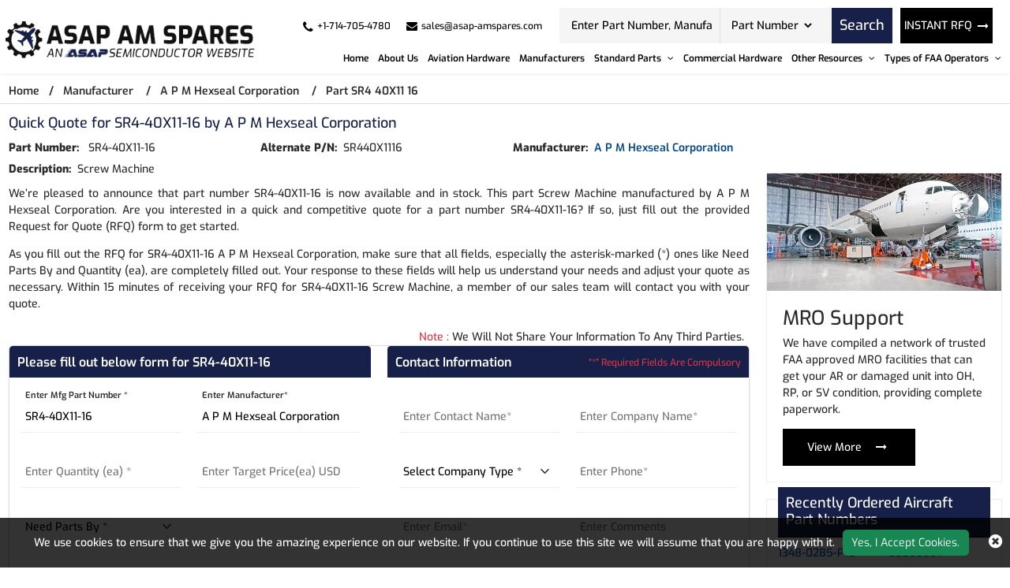

--- FILE ---
content_type: text/html; charset=utf-8
request_url: https://www.asap-amspares.com/rfq/a-p-m-hexseal-corporation/sr4-40x11-16/
body_size: 30738
content:


<!DOCTYPE html>
<html lang="en-us">

<head>
    <meta charset="utf-8" />
    <meta name="viewport" content="width=device-width, initial-scale=1">
    <title>Buy SR4-40X11-16 Aircraft Part by A P M Hexseal Corporation...</title>
    <meta name="description" content="Buy SR4-40X11-16 part Screw Machine by A P M Hexseal Corporation at ASAP AM Spares. Quote for A P M Hexseal Corporation SR4-40X11-16 aviation part and get an in..." />
    <link rel="canonical" href="https://www.asap-amspares.com/rfq/a-p-m-hexseal-corporation/sr4-40x11-16/" />
    
<!-- Google Tag Manager -->
<script>(function(w,d,s,l,i){w[l]=w[l]||[];w[l].push({'gtm.start':
new Date().getTime(),event:'gtm.js'});var f=d.getElementsByTagName(s)[0],
j=d.createElement(s),dl=l!='dataLayer'?'&l='+l:'';j.async=true;j.src=
'https://www.googletagmanager.com/gtm.js?id='+i+dl;f.parentNode.insertBefore(j,f);
})(window,document,'script','dataLayer','GTM-PL35QH4L');</script>
<!-- End Google Tag Manager -->
     <meta name='robots' content='follow, index'/>
    <meta property="og:title" content="Buy SR4-40X11-16 Aircraft Part by A P M Hexseal Corporation - RFQ Now!" />
<meta property="og:description" content="Buy SR4-40X11-16 part Screw Machine by A P M Hexseal Corporation at ASAP AM Spares. Quote for A P M Hexseal Corporation SR4-40X11-16 aviation part and get an instant quote back within 15 minutes." />
<meta property="og:url" content="http://www.asap-amspares.com/rfq/a-p-m-hexseal-corporation/sr4-40x11-16/" />
<meta property="og:type" content="website" />
<meta property="og:site_name" content="ASAP AM Spares" />
<meta name="twitter:card" content="summary" />
<meta name="twitter:title" content="Buy SR4-40X11-16 Aircraft Part by A P M Hexseal Corporation - RFQ Now!" />
<meta name="twitter:description" content="Buy SR4-40X11-16 part Screw Machine by A P M Hexseal Corporation at ASAP AM Spares. Quote for A P M Hexseal Corporation SR4-40X11-16 aviation part and get an instant quote back within 15 minutes." />

    <meta name="keywords" content="A P M Hexseal Corporation SR4-40X11-16 distributor, part number SR4-40X11-16 supplier, SR4-40X11-16 aviation parts in stock" />
    
    
    <link rel="apple-touch-icon" sizes="57x57" href="/assets/images/favicon/apple-icon-57x57.png">
    <link rel="apple-touch-icon" sizes="60x60" href="/assets/images/favicon/apple-icon-60x60.png">
    <link rel="apple-touch-icon" sizes="72x72" href="/assets/images/favicon/apple-icon-72x72.png">
    <link rel="apple-touch-icon" sizes="76x76" href="/assets/images/favicon/apple-icon-76x76.png">
    <link rel="apple-touch-icon" sizes="114x114" href="/assets/images/favicon/apple-icon-114x114.png">
    <link rel="apple-touch-icon" sizes="120x120" href="/assets/images/favicon/apple-icon-120x120.png">
    <link rel="apple-touch-icon" sizes="144x144" href="/assets/images/favicon/apple-icon-144x144.png">
    <link rel="apple-touch-icon" sizes="152x152" href="/assets/images/favicon/apple-icon-152x152.png">
    <link rel="apple-touch-icon" sizes="180x180" href="/assets/images/favicon/apple-icon-180x180.png">
    <link rel="icon" type="image/png" sizes="192x192" href="/assets/images/favicon/android-icon-192x192.png">
    <link rel="icon" type="image/png" sizes="32x32" href="/assets/images/favicon/favicon-32x32.png">
    <link rel="icon" type="image/png" sizes="96x96" href="/assets/images/favicon/favicon-96x96.png">
    <link rel="icon" type="image/png" sizes="16x16" href="/assets/images/favicon/favicon-16x16.png">
    <link rel="manifest" href="/assets/images/favicon/manifest.json">
    <meta name="msapplication-TileColor" content="#ffffff">
    <meta name="msapplication-TileImage" content="/ms-icon-144x144.png">
    <meta name="theme-color" content="#ffffff">
    <link rel="preload stylesheet" href="/assets/bootstrap-5.2.2/css/bootstrap.min.css?v=IUOUHAPazai08QFs7W4MbzTlwEWFo7z_4zw8YmxEiko" as="style" defer>
    <link rel="preload stylesheet" href="/assets/font-awesome-4.7.0/css/font-awesome.css?v=f8JOPuRSqr9Y1jBYcWIqki8ffH1EFYjhOTDdxi0zfK8" as="style" defer>
    <link rel="preload stylesheet" href="/css/owl.carousel.min.css?v=ZbH1ktBHOWefBGETs2BjZQij1tu0nhKglgT_1JZFnmI" as="style">
    <link rel="preload stylesheet" href="/css/asap_inner.css?v=P6NSDrFu7d9OLPv7JNna4hJ9lNv1BkZBZcXkcWpVZ6o" as="style" defer>

    <script src="/js/jquery-3.6.1.min.js"></script>

    <script>
        // if ('serviceWorker' in navigator) {
        //     navigator.serviceWorker
        //         .register('/service-worker.js')
        //         .then(function () { console.log('Service Worker Registered'); });
        // }
    </script>
    <link rel="canonical" href="https://www.asap-amspares.com/rfq/a-p-m-hexseal-corporation/sr4-40x11-16/" />
    <link rel="alternate" href="https://www.asap-amspares.com/rfq/a-p-m-hexseal-corporation/sr4-40x11-16/" hreflang="en-us" />
    
        <script>

document.addEventListener('DOMContentLoaded', function() {
   function loadGTM() {
     
      var gtmScript = document.createElement('script');       gtmScript.src = 'https://www.googletagmanager.com/gtag/js?id=G-SDSZ3HY071';
     
     
      gtmScript.async = true;          
      document.head.appendChild(gtmScript);    
     
      document.removeEventListener('scroll', loadGTM); }    
     
      document.addEventListener('scroll', loadGTM);
   
      window.dataLayer = window.dataLayer || [];
  function gtag(){dataLayer.push(arguments);}
  gtag('js', new Date());

  gtag('config', 'G-SDSZ3HY071');
  
  (function(c,l,a,r,i,t,y){
        c[a]=c[a]||function(){(c[a].q=c[a].q||[]).push(arguments)};
        t=l.createElement(r);t.async=1;t.src="https://www.clarity.ms/tag/"+i;
        y=l.getElementsByTagName(r)[0];y.parentNode.insertBefore(t,y);
    })(window, document, "clarity", "script", "5qbcdv2bdr");
 
   });
     </script>
    

</head>

<body class="home_page custom_header">
    
<!-- Google Tag Manager (noscript) -->
<noscript><iframe src="https://www.googletagmanager.com/ns.html?id=GTM-PL35QH4L"
height="0" width="0" style="display:none;visibility:hidden"></iframe></noscript>
<!-- End Google Tag Manager (noscript) -->
    <div class="bg-light"></div>
    <div class="bg-light2"></div>

    <header>
        <div class="header">
                
<!-- Header Start -->

<div class="container-fluid">
    <a aria-label="menu_bar" class="menu_bar" href="#." onclick="return false">
        <i class="fa fa-bars"></i>
    </a>
    <a aria-label="search_bar" class="search_bar" href="#." onclick="return false">
        <i class="fa fa-search"></i>
    </a>
    <div class="">

        <div class="row px-md-2 paddingScroll">
            <div class="col-lg-3 my-auto p-0">
                <a class="logo" href="https://www.asap-amspares.com/">
                    <img alt="Asap AM Spares" src="/assets/images/logo.png" height="69" width="414" class="img-fluid">
                </a>
            </div>
            <div class="col-lg-9 text-end my-auto pe-xl-0">
                <div class="head_label d-md-flex top_links">
                    <div class="cta d-md-flex ms-auto me-2 ctafx">
                        <a aria-label="telephone_icon" class="d-md-flex" href="tel:&#x2B;1-714-705-4780">
                            <i class="fa fa-phone text-red my-auto">
                            </i>
                            <span>
                                &#x2B;1-714-705-4780
                            </span>
                        </a>
                        <a aria-label="mail_icon" class="d-md-flex" href="mailto:sales@asap-amspares.com">
                            <i class="fa fa-envelope text-red my-auto">
                            </i>
                            <span>
                                sales@asap-amspares.com
                            </span>
                        </a>
                    </div>
                    <div class="d-md-flex searchBoxD">
                        <a aria-label="rfq btn" class="inrfq  dflexSm pulse" href="/straightrfq/">
                            INSTANT RFQ
                        </a>
                        <form class="search_form openform">
                            <div class="fixf">
                                <input class="input_effect" placeholder="Enter Part Number, Manufacturer, Part Type ..."
                                       type="text" name="Keyword" id="Keyword" required="required" maxlength="50">
                                <div id="myDropdown" class="dropdown-content">
                                </div>
                                <div class="select_holder">
                                    <select id="searchtype" aria-label="Part Number">
                                        <option value="PartNo">Part Number</option>
                                        <option value="Mfg">Manufacturer</option>
                                        <option value="PartType">Part Type</option>
                                    </select>
                                </div>
                            </div>
                            <button aria-label="rfq btn" class="submit_btn pulse" type="submit" id="btnSearch" onclick="return SearchSubmit(this)">
                                Search
                            </button>
                        </form>
                    </div>
                    <a aria-label="rfq btn" class="inrfq  pulse" href="/straightrfq/">
                        INSTANT RFQ
                        <i class="fa fa-long-arrow-right ms-2" aria-hidden="true"></i>
                    </a>
                </div>
                <nav class="nav_holder">
                    <ul class="main_nav">

                    <li><a href="/" id="link_Home">Home</a></li>
                    <li><a href='/about-us/' id="link_about-us">About Us</a></li>
                    <li><a href='/part-types/' id="link_part-types">Aviation Hardware</a></li>
                    <li><a href='/manufacturer/' id="link_manufacturer">Manufacturers</a></li>
            <li>
                    <a href='/' onclick='return false'>
                        Standard Parts
                        <i class="fa fa-angle-down"></i>
                       
                    </a>
          

                <span></span>
                <ul class="clearfix">
                            <li><a href='/bac-standard/'>BAC Standard </a></li>
                            <li><a href='/ms-standard/'>MS Standard </a></li>
                            <li><a href='/as-standard/'>AS Standard </a></li>
                            <li><a href='/nas-standard/'>NAS Standard </a></li>
                </ul>
            </li>
                    <li><a href='/commercial-hardware/' id="link_commercial-hardware">Commercial Hardware</a></li>
            <li>
                    <a href='/' onclick='return false'>
                        Other Resources
                        <i class="fa fa-angle-down"></i>
                       
                    </a>
          

                <span></span>
                <ul class="clearfix">
                            <li><a href='/featured-aircraft-parts/'>Featured Aircraft Parts </a></li>
                            <li><a href='/aircraft-parts-by-oem/'>Aircraft Parts by OEM </a></li>
                            <li><a href='/aircraft-repair-capabilities/'>Aircraft Repair Capabilities </a></li>
                            <li><a href='/aircraft-parts-by-models/'>Aircraft Parts by Models </a></li>
                            <li><a href='/aircraft-bushing-parts/'>Aircraft Bushing Parts </a></li>
                            <li><a href='/aircraft-slat-parts/'>Aircraft Slat Parts </a></li>
                            <li><a href='/aircraft-cleaning-parts/'>Aircraft Cleaning Parts </a></li>
                            <li><a href='/aircraft-coupling-parts/'>Aircraft Coupling Parts </a></li>
                </ul>
            </li>
            <li>
                    <a href='/' onclick='return false'>
                        Types of FAA Operators
                        <i class="fa fa-angle-down"></i>
                       
                    </a>
          

                <span></span>
                <ul class="clearfix">
                            <li><a href='/faa-operators/far-91/'>FAR 91 </a></li>
                            <li><a href='/faa-operators/far-121/'>FAR 121 </a></li>
                            <li><a href='/faa-operators/far-129/'>FAR 129 </a></li>
                            <li><a href='/faa-operators/far-135/'>FAR 135 </a></li>
                            <li><a href='/faa-operators/far-145/'>FAR 145 </a></li>
                </ul>
            </li>
</ul>
                </nav>
            </div>
        </div>
    </div>
</div>
<script>

    var specialCharacters = "/`+-~!@#$%&^*_|=?;:,.'(){}[]<>\"";

    $("#Keyword").keyup(function () {
        var serchtxt = $(this).val();
        for (var i = 0; i < serchtxt.length; i++) {
            if (specialCharacters.indexOf(serchtxt[0]) >= 0) {
                serchtxt = serchtxt.substring(1);
            }
        }
        $(this).val(serchtxt);
    });

    function SearchSubmit(e) {

        var r = $("#Keyword").val().trim(),

            a = "";

        if ("" != r) {
            if (r.toLowerCase().indexOf("<script>") > -1 || r.toLowerCase().indexOf("<\/script>") > -1) {
                alert("Please enter valid search keyword.");
                return false;
            }

            var t = $("#searchtype").val();
            if ("Mfg" == t) r.length > 50 && ($("#Keyword").val(""), alert("Search query must not contain more than 50 characters."), $("#Keyword").focus()), (a = "/mfg-search?searchby=mfg&searchkey=" + r);
            else if ("PartType" == t) r.length > 50 && ($("#Keyword").val(""), alert("Search query must not contain more than 50 characters."), $("#Keyword").focus()), (a = "/parttype-search?searchby=parttype&searchkey=" + r);
            else if ("PartNo" == t) r.length > 50 && ($("#Keyword").val(""), alert("Search query must not contain more than 50 characters."), $("#Keyword").focus()), (a = "/partno-search?searchby=partno&searchkey=" + encodeURIComponent(r));
            return (window.location = a), !1;

        }
        alert("Please enter search keyword."), $("#Keyword").focus();

    }
    $("#Keyword").keydown(function (e) {

        13 == e.keyCode && SearchSubmit(e);
    });

</script>
<script>
    $("#myDropdown").on('click', 'li', function () {
        document.getElementById('Keyword').value = $(this).text();
        $("#myDropdown").removeClass('show');
        $("#myDropdown").remove();
    });
</script>




        </div>
    </header>
    <div class="breadcrumb">
        <div class="container-fluid">
                    <div class="breadcrumb_links">
                        <a href="/" >Home</a><span>&nbsp;&nbsp;   /&nbsp;&nbsp;</span>
                                    <span> <a href="/manufacturer/">Manufacturer</a> </span>
                                    <span>&nbsp;&nbsp;   /&nbsp;&nbsp;</span>
                                    <span> <a href="/manufacturer/a-p-m-hexseal-corporation/">A P M Hexseal Corporation</a> </span>
                                    <span>&nbsp;&nbsp;   /&nbsp;&nbsp;</span>
                                    <span> Part SR4 40X11 16</span>
                    </div>
<script type="application/ld+json">{"@context": "http://schema.org","@type": "BreadcrumbList","itemListElement": [{"@type": "ListItem","position": 1,"item": {"@id": "https://www.asap-amspares.com/","name": "Home"}},{"@type": "ListItem","position": 2,"item": {"@id": "https://www.asap-amspares.com/manufacturer/","name": "Manufacturer"}},{"@type": "ListItem","position": 3,"item": {"@id": "https://www.asap-amspares.com/manufacturer/a-p-m-hexseal-corporation/","name": "A P M Hexseal Corporation"}},{"@type": "ListItem","position": 4,"item": {"@id": "https://www.asap-amspares.com/rfq/a-p-m-hexseal-corporation/sr4-40x11-16/","name": "Part SR4 40X11 16"}}]}</script>        </div>
    </div>
    <div class="part-types-section section-padding common-inner">
        <div class="container-fluid">
            
<div class="content-section-innner custom-form-effect aviation-rfq-section">

    <div class="row">
        <div class="col-lg-9">
                    <h1 class="pageTitle-inner">
                        Quick Quote for SR4-40X11-16 by A P M Hexseal Corporation
                    </h1>
                <div class="manufacturer-details mb-2 ">
                    <div class="row">
                            <div class="col-xl-4 col-md-6">
                                <div class="outer_cust_data cust_data-section">
                                    <span>
                                        <b>Part Number: </b>&nbsp;
                                    </span>
                                    <span> SR4-40X11-16</span>
                                </div>
                            </div>
                            <div class="col-xl-4 col-md-6">
                                <div class="outer_cust_data cust_data-section">
                                    <span><b>Alternate P/N:</b>&nbsp;</span>
                                    SR440X1116
                                </div>
                            </div>
                            <div class="col-xl-4 col-md-6">
                                <div class="outer_cust_data cust_data-section">
                                    <span><b>Manufacturer:</b>&nbsp;</span>
                                        <a href="/manufacturer/a-p-m-hexseal-corporation/">A P M Hexseal Corporation</a>
                                </div>
                            </div>

                            <div class="col-xl-4 col-md-6">
                                <div class="outer_cust_data cust_data-section text-capitalize">
                                    <span><b>Description:</b>&nbsp;</span>
                                    <span>screw machine</span>
                                </div>
                            </div>

                    </div>
                </div>
                    <div class="discriptions-section">
                        <p bis_size="{&quot;x&quot;:8,&quot;y&quot;:12,&quot;w&quot;:959,&quot;h&quot;:27,&quot;abs_x&quot;:521,&quot;abs_y&quot;:637}" style="text-align: justify;">
	We&rsquo;re pleased to announce that part number SR4-40X11-16 is now available and in stock. This part Screw Machine manufactured by A P M Hexseal Corporation. Are you interested in a quick and competitive quote for a part number SR4-40X11-16? If so, just fill out the provided Request for Quote (RFQ) form to get started.</p>
<p bis_size="{&quot;x&quot;:8,&quot;y&quot;:12,&quot;w&quot;:959,&quot;h&quot;:27,&quot;abs_x&quot;:521,&quot;abs_y&quot;:637}" style="text-align: justify;">
	As you fill out the RFQ for SR4-40X11-16 A P M Hexseal Corporation, make sure that all fields, especially the asterisk-marked (*) ones like Need Parts By and Quantity (ea), are completely filled out. Your response to these fields will help us understand your needs and adjust your quote as necessary. Within 15 minutes of receiving your RFQ for SR4-40X11-16 Screw Machine, a member of our sales team will contact you with your quote.</p>
<p bis_size="{&quot;x&quot;:8,&quot;y&quot;:51,&quot;w&quot;:959,&quot;h&quot;:13,&quot;abs_x&quot;:521,&quot;abs_y&quot;:676}" style="text-align: justify;">
                    </div>
            <div class="row">
                <div class="col-12">
                    <p class="red-text mb-0 mt-2 text-sm-end text-start px-2">
                        <span class="text-danger">Note :</span> We Will Not Share Your Information To Any Third Parties.
                    </p>
                </div>
            </div>
            <div class="rfq_form ">
<form action="/rfq/submitrfq" id="frmRfq" method="post" Model="Web.Models.RFQModel">                    <div class="row">
                        <div class="col-xl-6">
                            <div class="card custom_card ">
                                <div class="card-header d-sm-flex justify-content-between">
                                    <h2 class="table-title">Please fill out below form for SR4-40X11-16</h2>
                                </div>
                                <div class="card-body border-0">
                                    <div class="col-lg-12">
                                        <div class="row">
                                            <!--parm-->
                                            <div class="col-lg-6 col-md-6  col-sm-12">
                                                <div class="inh">
<input data-val="true" data-val-required="Please enter Part Number" id="MfgPartNo" maxlength="50" name="MfgPartNo" onblur="return txtmfgpartchk();" placeholder="Enter Mfg Part Number *" readonly="readonly" tabindex="0" type="text" value="SR4-40X11-16" />                                                    <span class="input_line"></span>
                                                    <span class="field-validation-valid" data-valmsg-for="MfgPartNo" data-valmsg-replace="true"></span>
                                                </div>
                                            </div>
                                            <!--mf-->
                                            <div class="col-lg-6 col-md-6  col-sm-12">
                                                <div class="inh">
<input aria-label="Manufacturer" class="inputbox capitalize" data-val="true" data-val-required="Please Enter Manufacturer" id="Manufacturer" name="Manufacturer" onblur="return txtmfgnamechk();" placeholder="Enter Manufacturer*" readonly="readonly" tabindex="0" type="text" value="A P M Hexseal Corporation" />                                                    <span class="input_line"></span>
                                                    <span class="field-validation-valid" data-valmsg-for="Manufacturer" data-valmsg-replace="true"></span>
                                                </div>
                                            </div>
                                            <!--ea-->
                                            <div class="col-lg-6 col-md-6  col-sm-12">
                                                <div class="inh">
                                                    <input data-val="true" data-val-regex="The field Stock Quantity must be a number" data-val-regex-pattern="[0-9]*\.?[0-9]&#x2B;" id="StockQty" maxlength="5" name="StockQty" onblur="return valqty();" placeholder="Enter Quantity (ea) *" tabindex="0" type="text" value="" />
                                                    <span class="input_line"></span>
                                                    <span class="field-validation-valid" data-valmsg-for="StockQty" data-valmsg-replace="true"></span>
                                                </div>
                                            </div>
                                            <!--usd-->
                                            <div class="col-lg-6 col-md-6  col-sm-12">
                                                <div class="inh">
                                                    <input data-val="true" data-val-regex="The field Target Price must be a number" data-val-regex-pattern="[0-9]*\.?[0-9]&#x2B;" id="TargetPrice" maxlength="10" name="TargetPrice" placeholder="Enter Target Price(ea) USD" tabindex="0" type="text" value="" />
                                                    <span class="input_line"></span>
                                                    <span class="field-validation-valid" data-valmsg-for="TargetPrice" data-valmsg-replace="true"></span>

                                                </div>
                                            </div>
                                            <!--pb-->
                                            <div class="col-lg-6 col-md-6  col-sm-12">
                                                <div class="inh">
                                                    <select aria-label="parts by" class="selectbox" data-val="true" data-val-required="Please Select Needs Parts By" id="PartsBy" name="PartsBy" onblur="return chkneedpartsby();" placeholder="Need Parts By " tabindex="0"><option value="">Need Parts By *</option>
<option value="Immediate Buy">Immediate Buy</option>
<option value="Within 1 Week">Within 1 Week</option>
<option value="Within 2 Week">Within 2 Week</option>
<option value="Within 4 Week">Within 4 Week</option>
<option value="Within 8 Week">Within 8 Week</option>
<option value="Bid Only">Bid Only</option>
<option value="End of Life Buy">End of Life Buy</option>
<option value="AOG">AOG</option>
</select>
                                                    <span class="input_line"></span>
                                                    <span class="field-validation-valid" data-valmsg-for="PartsBy" data-valmsg-replace="true"></span>
                                                </div>
                                            </div>
                                        </div>
                                    </div>
                                </div>
                            </div>
                        </div>
                        <div class="col-xl-6">
                            <div class="card custom_card">
                                <div class="card-header d-sm-flex justify-content-between">
                                    <h2 class="table-title">Contact Information</h2>
                                    <div class="my-auto mr-3">
                                        <small class=" text-danger my-auto">“*” Required Fields Are Compulsory</small>
                                    </div>
                                </div>
                                <div class="card-body border-0">
                                    <div class="col-lg-12">
                                        <div class="row">
                                            <div class="col-lg-6 col-md-6  col-sm-6">
                                                <div class="inh">
                                                    <input data-val="true" data-val-regex="Please enter valid Name" data-val-regex-pattern="^[a-zA-Z]&#x2B;[ a-zA-Z]*$" data-val-required="Please enter Name" id="CustFName" maxlength="50" name="CustFName" onblur="return chkcontactname();" placeholder="Enter Contact Name*" tabindex="0" type="text" value="" />
                                                    <span class="input_line"></span>
                                                    <span class="field-validation-valid" data-valmsg-for="CustFName" data-valmsg-replace="true"></span>
                                                </div>
                                            </div>
                                            <div class="col-lg-6 col-md-6  col-sm-6">
                                                <div class="inh">
                                                    <input data-val="true" data-val-regex="Please enter valid Name" data-val-regex-pattern="^[a-zA-Z0-9]&#x2B;[ a-zA-Z0-9]*$" data-val-required="Please enter Company Name" id="CustComp" maxlength="100" name="CustComp" onblur="return chkcompanyname();" placeholder="Enter Company Name*" tabindex="0" type="text" value="" />
                                                    <span class="input_line"></span>
                                                    <span class="field-validation-valid" data-valmsg-for="CustComp" data-valmsg-replace="true"></span>
                                                </div>
                                            </div>
                                            <div class="col-lg-6 col-md-6  col-sm-6">
                                                <div class="inh">
                                                    <select aria-label="company type" class="selectbox" data-val="true" data-val-required="Please enter Company Type" id="CustCompanyType" name="CustCompanyType" onblur="return chkcompanytype();" placeholder="Select Company Type *" tabindex="0"><option value="">Select Company Type *</option>
<option value="Government Agency">Government Agency</option>
<option value="Manufacturer">Manufacturer</option>
<option value="Airlines/Charter Operator">Airlines/Charter Operator</option>
<option value="Repair Station">Repair Station</option>
<option value="Distributor/Reseller">Distributor/Reseller</option>
</select>

                                                    <span class="input_line"></span>
                                                    <span class="field-validation-valid" data-valmsg-for="CustCompanyType" data-valmsg-replace="true"></span>
                                                </div>
                                            </div>
                                            <div class="col-lg-6 col-md-6  col-sm-6" id="CountryOfEndUseDiv" style="height:75px; display:none;">
                                                <div class="inh">
                                                    <select class="selectbox" id="CountryOfEndUse" name="CountryOfEndUse" onblur="return ddlCountryCHK();" placeholder="Country of End Use*" tabindex="0"><option value="">Country of End Use*</option>
<option value="United States(USA)">United States(USA)</option>
<option value="United Kingdom">United Kingdom</option>
<option value="Afghanistan">Afghanistan</option>
<option value="Albania">Albania</option>
<option value="Algeria">Algeria</option>
<option value="American Samoa">American Samoa</option>
<option value="Andorra">Andorra</option>
<option value="Angola">Angola</option>
<option value="Anguilla">Anguilla</option>
<option value="Antarctica">Antarctica</option>
<option value="Antigua And Barbuda">Antigua And Barbuda</option>
<option value="Argentina">Argentina</option>
<option value="Armenia">Armenia</option>
<option value="Aruba">Aruba</option>
<option value="Australia">Australia</option>
<option value="Austria">Austria</option>
<option value="Azerbaijan">Azerbaijan</option>
<option value="Bahamas">Bahamas</option>
<option value="Bahrain">Bahrain</option>
<option value="Bangladesh">Bangladesh</option>
<option value="Barbados">Barbados</option>
<option value="Belarus">Belarus</option>
<option value="Belgium">Belgium</option>
<option value="Belize">Belize</option>
<option value="Benin">Benin</option>
<option value="Bermuda">Bermuda</option>
<option value="Bhutan">Bhutan</option>
<option value="Bolivia">Bolivia</option>
<option value="Bosnia And Herzegowina">Bosnia And Herzegowina</option>
<option value="Botswana">Botswana</option>
<option value="Bouvet Island">Bouvet Island</option>
<option value="Brazil">Brazil</option>
<option value="British Indian Ocean Territory">British Indian Ocean Territory</option>
<option value="Brunei Darussalam">Brunei Darussalam</option>
<option value="Bulgaria">Bulgaria</option>
<option value="Burkina Faso">Burkina Faso</option>
<option value="Burundi">Burundi</option>
<option value="Cambodia">Cambodia</option>
<option value="Cameroon">Cameroon</option>
<option value="Canada">Canada</option>
<option value="Cape Verde">Cape Verde</option>
<option value="Cayman Islands">Cayman Islands</option>
<option value="Central African Republic">Central African Republic</option>
<option value="Chad">Chad</option>
<option value="Chile">Chile</option>
<option value="Christmas Island">Christmas Island</option>
<option value="Cocos (Keeling) Islands">Cocos (Keeling) Islands</option>
<option value="Colombia">Colombia</option>
<option value="Comoros">Comoros</option>
<option value="Congo">Congo</option>
<option value="Congo, The Drc">Congo, The Drc</option>
<option value="Cook Islands">Cook Islands</option>
<option value="Costa Rica">Costa Rica</option>
<option value="Cote D&#x27;Ivoire">Cote D&#x27;Ivoire</option>
<option value="Croatia (Local Name: Hrvatska)">Croatia (Local Name: Hrvatska)</option>
<option value="Cuba">Cuba</option>
<option value="Cyprus">Cyprus</option>
<option value="Czech Republic">Czech Republic</option>
<option value="Denmark">Denmark</option>
<option value="Djibouti">Djibouti</option>
<option value="Dominica">Dominica</option>
<option value="Dominican Republic">Dominican Republic</option>
<option value="East Timor">East Timor</option>
<option value="Ecuador">Ecuador</option>
<option value="Egypt">Egypt</option>
<option value="El Salvador">El Salvador</option>
<option value="Equatorial Guinea">Equatorial Guinea</option>
<option value="Eritrea">Eritrea</option>
<option value="Estonia">Estonia</option>
<option value="Ethiopia">Ethiopia</option>
<option value="Falkland Islands (Malvinas)">Falkland Islands (Malvinas)</option>
<option value="Faroe Islands">Faroe Islands</option>
<option value="Fiji">Fiji</option>
<option value="Finland">Finland</option>
<option value="France">France</option>
<option value="France, Metropolitan">France, Metropolitan</option>
<option value="French Guiana">French Guiana</option>
<option value="French Polynesia">French Polynesia</option>
<option value="French Southern Territories">French Southern Territories</option>
<option value="Gabon">Gabon</option>
<option value="Gambia">Gambia</option>
<option value="Georgia">Georgia</option>
<option value="Germany">Germany</option>
<option value="Ghana">Ghana</option>
<option value="Gibraltar">Gibraltar</option>
<option value="Greece">Greece</option>
<option value="Greenland">Greenland</option>
<option value="Grenada">Grenada</option>
<option value="Guadeloupe">Guadeloupe</option>
<option value="Guam">Guam</option>
<option value="Guatemala">Guatemala</option>
<option value="Guinea">Guinea</option>
<option value="Guinea-Bissau">Guinea-Bissau</option>
<option value="Guyana">Guyana</option>
<option value="Haiti">Haiti</option>
<option value="Heard And Mc Donald Islands">Heard And Mc Donald Islands</option>
<option value="Holy See (Vatican City State)">Holy See (Vatican City State)</option>
<option value="Honduras">Honduras</option>
<option value="Hong Kong">Hong Kong</option>
<option value="Hungary">Hungary</option>
<option value="Iceland">Iceland</option>
<option value="India">India</option>
<option value="Indonesia">Indonesia</option>
<option value="Iran (Islamic Republic Of)">Iran (Islamic Republic Of)</option>
<option value="Iraq">Iraq</option>
<option value="Ireland">Ireland</option>
<option value="Israel">Israel</option>
<option value="Italy">Italy</option>
<option value="Jamaica">Jamaica</option>
<option value="Japan">Japan</option>
<option value="Jordan">Jordan</option>
<option value="Kazakhstan">Kazakhstan</option>
<option value="Kenya">Kenya</option>
<option value="Kiribati">Kiribati</option>
<option value="Korea, D.P.R.O.">Korea, D.P.R.O.</option>
<option value="Korea, Republic Of">Korea, Republic Of</option>
<option value="Kuwait">Kuwait</option>
<option value="Kyrgyzstan">Kyrgyzstan</option>
<option value="Laos">Laos</option>
<option value="Latvia">Latvia</option>
<option value="Lebanon">Lebanon</option>
<option value="Lesotho">Lesotho</option>
<option value="Liberia">Liberia</option>
<option value="Libyan Arab Jamahiriya">Libyan Arab Jamahiriya</option>
<option value="Liechtenstein">Liechtenstein</option>
<option value="Lithuania">Lithuania</option>
<option value="Luxembourg">Luxembourg</option>
<option value="Macau">Macau</option>
<option value="Macedonia">Macedonia</option>
<option value="Madagascar">Madagascar</option>
<option value="Malawi">Malawi</option>
<option value="Malaysia">Malaysia</option>
<option value="Maldives">Maldives</option>
<option value="Mali">Mali</option>
<option value="Malta">Malta</option>
<option value="Marshall Islands">Marshall Islands</option>
<option value="Martinique">Martinique</option>
<option value="Mauritania">Mauritania</option>
<option value="Mauritius">Mauritius</option>
<option value="Mayotte">Mayotte</option>
<option value="Mexico">Mexico</option>
<option value="Micronesia, Federated States Of">Micronesia, Federated States Of</option>
<option value="Moldova, Republic Of">Moldova, Republic Of</option>
<option value="Monaco">Monaco</option>
<option value="Mongolia">Mongolia</option>
<option value="Montserrat">Montserrat</option>
<option value="Morocco">Morocco</option>
<option value="Mozambique">Mozambique</option>
<option value="Myanmar (Burma)">Myanmar (Burma)</option>
<option value="Namibia">Namibia</option>
<option value="Nauru">Nauru</option>
<option value="Nepal">Nepal</option>
<option value="Netherlands">Netherlands</option>
<option value="Netherlands Antilles">Netherlands Antilles</option>
<option value="New Caledonia">New Caledonia</option>
<option value="New Zealand">New Zealand</option>
<option value="Nicaragua">Nicaragua</option>
<option value="Niger">Niger</option>
<option value="Nigeria">Nigeria</option>
<option value="Niue">Niue</option>
<option value="Norfolk Island">Norfolk Island</option>
<option value="Northern Mariana Islands">Northern Mariana Islands</option>
<option value="Norway">Norway</option>
<option value="Oman">Oman</option>
<option value="Pakistan">Pakistan</option>
<option value="Palau">Palau</option>
<option value="Panama">Panama</option>
<option value="Papua New Guinea">Papua New Guinea</option>
<option value="Paraguay">Paraguay</option>
<option value="Peru">Peru</option>
<option value="Philippines">Philippines</option>
<option value="Pitcairn">Pitcairn</option>
<option value="Poland">Poland</option>
<option value="Portugal">Portugal</option>
<option value="Puerto Rico">Puerto Rico</option>
<option value="Qatar">Qatar</option>
<option value="Reunion">Reunion</option>
<option value="Romania">Romania</option>
<option value="Russian Federation">Russian Federation</option>
<option value="Rwanda">Rwanda</option>
<option value="Saint Kitts And Nevis">Saint Kitts And Nevis</option>
<option value="Saint Lucia">Saint Lucia</option>
<option value="Saint Vincent And The Grenadines">Saint Vincent And The Grenadines</option>
<option value="Samoa">Samoa</option>
<option value="San Marino">San Marino</option>
<option value="Sao Tome And Principe">Sao Tome And Principe</option>
<option value="Saudi Arabia">Saudi Arabia</option>
<option value="Senegal">Senegal</option>
<option value="Seychelles">Seychelles</option>
<option value="Sierra Leone">Sierra Leone</option>
<option value="Singapore">Singapore</option>
<option value="Slovakia (Slovak Republic)">Slovakia (Slovak Republic)</option>
<option value="Slovenia">Slovenia</option>
<option value="Solomon Islands">Solomon Islands</option>
<option value="Somalia">Somalia</option>
<option value="South Africa">South Africa</option>
<option value="South Georgia And South S.S.">South Georgia And South S.S.</option>
<option value="Spain">Spain</option>
<option value="Sri Lanka">Sri Lanka</option>
<option value="St. Helena">St. Helena</option>
<option value="St. Pierre And Miquelon">St. Pierre And Miquelon</option>
<option value="Sudan">Sudan</option>
<option value="Suriname">Suriname</option>
<option value="Svalbard And Jan Mayen Islands">Svalbard And Jan Mayen Islands</option>
<option value="Swaziland">Swaziland</option>
<option value="Sweden">Sweden</option>
<option value="Switzerland">Switzerland</option>
<option value="Syrian Arab Republic">Syrian Arab Republic</option>
<option value="Taiwan, Province Of China">Taiwan, Province Of China</option>
<option value="Tajikistan">Tajikistan</option>
<option value="Tanzania, United Republic Of">Tanzania, United Republic Of</option>
<option value="Thailand">Thailand</option>
<option value="Togo">Togo</option>
<option value="Tokelau">Tokelau</option>
<option value="Tonga">Tonga</option>
<option value="Trinidad And Tobago">Trinidad And Tobago</option>
<option value="Tunisia">Tunisia</option>
<option value="Turkey">Turkey</option>
<option value="Turkmenistan">Turkmenistan</option>
<option value="Turks And Caicos Islands">Turks And Caicos Islands</option>
<option value="Tuvalu">Tuvalu</option>
<option value="U.S. Minor Islands">U.S. Minor Islands</option>
<option value="Uganda">Uganda</option>
<option value="Ukraine">Ukraine</option>
<option value="United Arab Emirates">United Arab Emirates</option>
<option value="Uruguay">Uruguay</option>
<option value="Uzbekistan">Uzbekistan</option>
<option value="Vanuatu">Vanuatu</option>
<option value="Venezuela">Venezuela</option>
<option value="Viet Nam">Viet Nam</option>
<option value="Virgin Islands (British)">Virgin Islands (British)</option>
<option value="Virgin Islands (U.S.)">Virgin Islands (U.S.)</option>
<option value="Wallis And Futuna Islands">Wallis And Futuna Islands</option>
<option value="Western Sahara">Western Sahara</option>
<option value="Yemen">Yemen</option>
<option value="Yugoslavia (Serbia And Montenegro)">Yugoslavia (Serbia And Montenegro)</option>
<option value="Zambia">Zambia</option>
<option value="Zimbabwe ">Zimbabwe </option>
</select>

                                                    <span class="input_line"></span>
                                                    <span class="field-validation-valid" data-valmsg-for="CountryOfEndUse" data-valmsg-replace="true"></span>
                                                </div>
                                            </div>
                                            <div class="col-lg-6 col-md-6  col-sm-6" id="EndUseDiv" style=" display:none;">
                                                <div class="inh">
                                                    <input id="EndUse" maxlength="50" name="EndUse" onblur="return txtEndUseChk();" placeholder="Enter End Use*" tabindex="0" type="text" value="" />
                                                    <span class="input_line"></span>
                                                    <span class="field-validation-valid" data-valmsg-for="EndUse" data-valmsg-replace="true"></span>
                                                </div>
                                            </div>
                                            <div class="col-lg-6 col-md-6  col-sm-6">
                                                <div class="inh">
                                                    <input data-val="true" data-val-regex="Please enter at least 10 numbers" data-val-regex-pattern="^\D*(?:\d\D*){10,}$" data-val-required="Please enter Phone Number" id="CustPhone1" maxlength="20" name="CustPhone1" onblur="return txtphonechk();" placeholder="Enter Phone*" tabindex="0" type="text" value="" />
                                                    <span class="input_line"></span>
                                                    <span class="field-validation-valid" data-valmsg-for="CustPhone1" data-valmsg-replace="true"></span>
                                                </div>
                                            </div>
                                            <div class="col-lg-6 col-md-6  col-sm-6">
                                                <div class="inh">
                                                    <input data-val="true" data-val-email="Please enter Valid Email" data-val-required="Please enter Email." id="CustEmail" name="CustEmail" onblur="return txtemailchk();" placeholder="Enter Email*" tabindex="0" type="text" value="" />
                                                    <span class="input_line"></span>
                                                    <span class="field-validation-valid" data-valmsg-for="CustEmail" data-valmsg-replace="true"></span>
                                                </div>
                                            </div>
                                            <div class="col-lg-6 col-md-6 col-sm-6">
                                                <div class="inh">
                                                    <input data-val="true" data-val-regex="Please enter valid comments" data-val-regex-pattern="^((?!porn)(?!sex)(?!dating)(?!women)(?!girls)(?!poker)(?!\?\?\?\?)(?!\!\!\!\!)(?!\(\(\(\()(?!\)\)\)\))(?!\.\.\.\.)[\w\n\r\? _.,()&amp;@@$#%&#x27;:;/\\&quot;{}\!&#x2B;-])*$" id="Comments" maxlength="250" name="Comments" onblur="return txCommentschk();" placeholder="Enter Comments" tabindex="0" type="text" value="" />
                                                    <span class="input_line"></span>
                                                    <span class="field-validation-valid" data-valmsg-for="Comments" data-valmsg-replace="true"></span>
                                                </div>
                                            </div>
                                        </div>
                                    </div>

                                </div>
                            </div>
                        </div>
                    </div>
                    <div class="card custom_card mt-2">
                        <div class="card-body border-0">

                            <div class="row captchabox">
                                <div class="col-xl-6">
                                    <div>
                                        <input aria-label="terms-and-conditions" id="field_terms" type="checkbox" required="" name="terms" tabindex="0" data-gtm-form-interact-field-id="0">
                                        &nbsp;* By clicking this box, I acknowledge that I have read and accept the ASAP Semiconductor Terms and Conditions and agree that all quotes and purchase orders are exclusively subject to the ASAP Semiconductor
                                        <a href=" https://www.asapsemi.com/customer-terms-and-conditions/" rel="nofollow" target="_blank" class="font-14 text-danger">Terms and Conditions.</a>
                                    </div>
                                    <ul>
                                        <li>
                                            I consent to receive email communications from ASAP Semiconductor and can unsubscribe at any
                                            time.
                                        </li>
                                        <li>ASAP Semiconductor is a wholly independent aftermarket parts distributor.</li>
                                        <li>
                                            This website is intended for quotations based on part numbers only. Please DO NOT submit
                                            drawings, technical data, or other specifications through this portal.
                                        </li>
                                    </ul>
                                </div>
                                <div class="col-xl-3">
                                    <div>

                                            <div data-tabindex="0" class="g-recaptcha" id="dvCaptcha" style="transform: scale(0.70); transform-origin: 0; -webkit-transform: scale(0.70); transform: scale(0.70); -webkit-transform-origin: 0 0; transform-origin: 0 0 0;">
                                            </div>
                                            <input type="hidden" id="iscapcha" value="0" />
                                            <span id="rfvCaptcha" class="" style="display: none;color:red;margin-top: -20px;margin-left: 0%;position: absolute;">CAPTCHA validation is required.</span>
                                            <span id="rfvTnCbox" class="" style="display: none;color:red;margin-top: -20px;margin-left: 0%;position: absolute;">Please acknowledge our T&C checkbox.</span>
                                            <input type="hidden" id="hfCaptcha" name="Captcha" />
<span class="field-validation-valid" data-valmsg-for="Captcha" data-valmsg-replace="true" style="display:block !important ;font-weight: bold;color: red "></span>
                                    </div>
                                </div>
                                <div class="col-xl-3">
                                    <button aria-label="rfq-button" type="submit" onclick="return focuselement();" value="Submit" tabindex="0" id="btnSubmit" class="btn custom_btn pulse text-white ">&nbsp; SUBMIT</button>
                                </div>
                            </div>
                        </div>
                    </div>
<input name="__RequestVerificationToken" type="hidden" value="CfDJ8GwoqTUvtqBMjO7gDqQ4Zrg_j8uDrG4-dSHX-eHeRiWjCM-oD4ZHM2aocqObohX0Qa7r4llt5lxM1MvuNeR-m-YBhn6HlyicRj58OhN5PLMujuHfK6NfYLkouNsO7YHmn977mmZevd7CE95E0drrulE" /></form>            </div>
            <div class="row">
                <div class="col-lg-12 ">
                    <div class="discriptions-section mt-3">
                        <p>
                            Disclaimer: This is a quotation for the goods listed above. This quotation is meant as an estimate and does not reflect a final bill or invoice. All quotations are subject to change until acceptance by ASAP Semiconductor of a binding Purchase Order, and quotations may be withdrawn or revised at the sole discretion of ASAP Semiconductor. This quotation is subject to the ASAP Semiconductor Terms & Conditions available at  https://www.asapsemi.com/customer-terms-and-conditions/. All United States Government and Department of Defense bids are quoted as CAGE code 6RE77 from ASAP Semiconductor’s Anaheim, California facility. Any quotation from ASAP Semiconductor without 6RE77 is void.
                        </p>
</p>
<p bis_size="{&quot;x&quot;:8,&quot;y&quot;:76,&quot;w&quot;:959,&quot;h&quot;:40,&quot;abs_x&quot;:521,&quot;abs_y&quot;:701}" style="text-align: justify;">
	ASAP AM Spares, owned and operated by ASAP Semiconductor, is a leading distributor of A P M Hexseal Corporation new and obsolete aviation and electronic parts in the United States. We are an AS9120B, ISO 9001:2015 certified and FAA AC 0056B accredited member of the Aviation Suppliers Association (ASA). With our vast and comprehensive inventory of over 2 billion parts and our advanced shipping facilities in USA.we&#39;re able to get our customers all the parts they need at the fastest turnaround and shipping times on the market.</p>
<p bis_size="{&quot;x&quot;:8,&quot;y&quot;:221,&quot;w&quot;:959,&quot;h&quot;:40,&quot;abs_x&quot;:521,&quot;abs_y&quot;:846}" style="text-align: justify;">
	If you&rsquo;d like to learn more about part number SR4-40X11-16Screw Machine from A P M Hexseal Corporation or expedite your quote, feel free to call us at our toll-free number, +1-714-705-4780, or email us at sales@asap-amspares.com.</p>                    </div>
                </div>
            </div>
            <div class="">
                <div class="upload_rfq p-0">
                    <div class="card custom_card mt-2">
                        <div class="card-body border-0">
                            <div class="d-sm-flex justify-content-sm-center align-items-center">
                                <svg xmlns="http://www.w3.org/2000/svg" width="68.985" height="69" viewBox="0 0 68.985 69">
                                    <path id="Icon_awesome-wpforms" data-name="Icon awesome-wpforms" d="M68.985,8.9V64.6a6.576,6.576,0,0,1-6.652,6.652H6.652A6.6,6.6,0,0,1,0,64.582V8.9A6.576,6.576,0,0,1,6.652,2.25h55.7A6.573,6.573,0,0,1,68.985,8.9Zm-5.744,55.68V8.9a.914.914,0,0,0-.893-.893H60.916L43.931,19.5l-9.439-7.684L25.068,19.5,8.084,7.994H6.652a.914.914,0,0,0-.893.893v55.7a.914.914,0,0,0,.893.893h55.7a.894.894,0,0,0,.893-.893ZM23.128,25.963v5.7H11.811v-5.7Zm0,11.456v5.744H11.811V37.42Zm1.709-22.682,8.315-6.729H14.906l9.932,6.729ZM57.174,25.963v5.7H26.993v-5.7Zm0,11.456v5.744H26.993V37.42ZM44.147,14.738l9.932-6.729H35.847l8.3,6.729ZM57.174,48.907v5.744H41.868V48.907H57.174Z" transform="translate(0 -2.25)" fill="#fff" />
                                </svg>
                                <label for="formFile" class="form-label formuploadLable my-auto">
                                    If you Have Multiple Parts Requirements,<br>
                                    You Can Upload Your Parts List or BOM Here!
                                </label>
                                <div class="d-sm-flex">

                                    <a aria-label="button" id="cfix" type="button" onclick="javascript: ShowPopup();"
                                       class="btn custom_btn text-white pulse d-sm-flex mt-4 mt-sm-0 text-nowrap ml-3">
                                        Upload  &nbsp;<i class="fa fa-upload"></i>
                                    </a>
                                </div>
                            </div>
                        </div>
                    </div>

                </div>

            </div>

        <div class="card custom_card related_components-card border-0 mt-3 p-0">
            <div class="card-header d-flex justify-content-between border-0 py-0">
                <h2 class="table-title ">Find Most Relevant Part No of SR4-40X11-16</h2>
            </div>
            <div class="related_components-section ">
                <div class="card-body border-0">
                    <div class="row">

                            <div class="col-md-3 related_components">
                                <ul class="related_components_ul">
                                    <li>
                                        <div class="new_component_description">
                                            <a href="/rfq/dh-instruments-inc/sr4-080-f0014-s32-25/" target="_blank">
                                                SR4-080-F0014-S32-25
                                            </a>
                                        </div>

                                    </li>


                                        <li>
                                            <div class="new_component_description">
                                                Dh Instruments Inc
                                            </div>
                                        </li>

                                </ul>
                            </div>
                            <div class="col-md-3 related_components">
                                <ul class="related_components_ul">
                                    <li>
                                        <div class="new_component_description">
                                            <a href="/rfq/enersys-corporation/sr4-136/" target="_blank">
                                                SR4-136
                                            </a>
                                        </div>

                                    </li>


                                        <li>
                                            <div class="new_component_description">
                                                Enersys Corporation
                                            </div>
                                        </li>

                                </ul>
                            </div>
                            <div class="col-md-3 related_components">
                                <ul class="related_components_ul">
                                    <li>
                                        <div class="new_component_description">
                                            <a href="/rfq/exide-electronics-co/sr4-136/" target="_blank">
                                                SR4-136
                                            </a>
                                        </div>

                                    </li>


                                        <li>
                                            <div class="new_component_description">
                                                Exide Electronics Co
                                            </div>
                                        </li>

                                </ul>
                            </div>
                            <div class="col-md-3 related_components">
                                <ul class="related_components_ul">
                                    <li>
                                        <div class="new_component_description">
                                            <a href="/rfq/fastbolt-corp-dba-fastbolt-canada/sr4-40x38bo/" target="_blank">
                                                SR4-40X3/8BO
                                            </a>
                                        </div>

                                    </li>


                                        <li>
                                            <div class="new_component_description">
                                                Fastbolt Corp Dba Fastbolt Canada
                                            </div>
                                        </li>

                                </ul>
                            </div>
</div><div class="row">                            <div class="col-md-3 related_components">
                                <ul class="related_components_ul">
                                    <li>
                                        <div class="new_component_description">
                                            <a href="/rfq/silicon-graphics-inc/sr4-auto8-55/" target="_blank">
                                                SR4-AUTO8-5.5
                                            </a>
                                        </div>

                                    </li>


                                        <li>
                                            <div class="new_component_description">
                                                Silicon Graphics Inc
                                            </div>
                                        </li>

                                </ul>
                            </div>
                            <div class="col-md-3 related_components">
                                <ul class="related_components_ul">
                                    <li>
                                        <div class="new_component_description">
                                            <a href="/rfq/panduit-corp/sr4-nd/" target="_blank">
                                                SR4-ND
                                            </a>
                                        </div>

                                    </li>


                                        <li>
                                            <div class="new_component_description">
                                                Panduit Corp
                                            </div>
                                        </li>

                                </ul>
                            </div>
                            <div class="col-md-3 related_components">
                                <ul class="related_components_ul">
                                    <li>
                                        <div class="new_component_description">
                                            <a href="/rfq/sany/sr4-nd/" target="_blank">
                                                SR4-ND
                                            </a>
                                        </div>

                                    </li>


                                        <li>
                                            <div class="new_component_description">
                                                Sany
                                            </div>
                                        </li>

                                </ul>
                            </div>
                            <div class="col-md-3 related_components">
                                <ul class="related_components_ul">
                                    <li>
                                        <div class="new_component_description">
                                            <a href="/rfq/silicon-graphics-inc/sr4-nwkrpak1-55/" target="_blank">
                                                SR4-NWKRPAK1-5.5
                                            </a>
                                        </div>

                                    </li>


                                        <li>
                                            <div class="new_component_description">
                                                Silicon Graphics Inc
                                            </div>
                                        </li>

                                </ul>
                            </div>
</div><div class="row">                            <div class="col-md-3 related_components">
                                <ul class="related_components_ul">
                                    <li>
                                        <div class="new_component_description">
                                            <a href="/rfq/silicon-graphics-inc/sr4-nwkrpak2-55/" target="_blank">
                                                SR4-NWKRPAK2-5.5
                                            </a>
                                        </div>

                                    </li>


                                        <li>
                                            <div class="new_component_description">
                                                Silicon Graphics Inc
                                            </div>
                                        </li>

                                </ul>
                            </div>
                            <div class="col-md-3 related_components">
                                <ul class="related_components_ul">
                                    <li>
                                        <div class="new_component_description">
                                            <a href="/rfq/silicon-graphics-inc/sr4-nwkrpak4-55/" target="_blank">
                                                SR4-NWKRPAK4-5.5
                                            </a>
                                        </div>

                                    </li>


                                        <li>
                                            <div class="new_component_description">
                                                Silicon Graphics Inc
                                            </div>
                                        </li>

                                </ul>
                            </div>
                            <div class="col-md-3 related_components">
                                <ul class="related_components_ul">
                                    <li>
                                        <div class="new_component_description">
                                            <a href="/rfq/fluke-corporation/sr40/" target="_blank">
                                                SR40
                                            </a>
                                        </div>

                                    </li>


                                        <li>
                                            <div class="new_component_description">
                                                Fluke Corporation
                                            </div>
                                        </li>

                                </ul>
                            </div>
                            <div class="col-md-3 related_components">
                                <ul class="related_components_ul">
                                    <li>
                                        <div class="new_component_description">
                                            <a href="/rfq/nippon-miniature-bearing/sr40-10in/" target="_blank">
                                                SR40-10IN
                                            </a>
                                        </div>

                                    </li>


                                        <li>
                                            <div class="new_component_description">
                                                Nippon Miniature Bearing
                                            </div>
                                        </li>

                                </ul>
                            </div>
</div><div class="row">                            <div class="col-md-3 related_components">
                                <ul class="related_components_ul">
                                    <li>
                                        <div class="new_component_description">
                                            <a href="/rfq/nippon-miniature-bearing/sr40-10ip/" target="_blank">
                                                SR40-10IP
                                            </a>
                                        </div>

                                    </li>


                                        <li>
                                            <div class="new_component_description">
                                                Nippon Miniature Bearing
                                            </div>
                                        </li>

                                </ul>
                            </div>
                            <div class="col-md-3 related_components">
                                <ul class="related_components_ul">
                                    <li>
                                        <div class="new_component_description">
                                            <a href="/rfq/nippon-miniature-bearing/sr40-10s/" target="_blank">
                                                SR40-10S
                                            </a>
                                        </div>

                                    </li>


                                        <li>
                                            <div class="new_component_description">
                                                Nippon Miniature Bearing
                                            </div>
                                        </li>

                                </ul>
                            </div>
                            <div class="col-md-3 related_components">
                                <ul class="related_components_ul">
                                    <li>
                                        <div class="new_component_description">
                                            <a href="/rfq/murata-power-solutions-inc/sr40-16/" target="_blank">
                                                SR40-16
                                            </a>
                                        </div>

                                    </li>


                                        <li>
                                            <div class="new_component_description">
                                                Murata Power Solutions Inc
                                            </div>
                                        </li>

                                </ul>
                            </div>
                            <div class="col-md-3 related_components">
                                <ul class="related_components_ul">
                                    <li>
                                        <div class="new_component_description">
                                            <a href="/rfq/murata-power-solutions-inc/sr40-16-us-receiver/" target="_blank">
                                                SR40-16 US RECEIVER
                                            </a>
                                        </div>

                                    </li>


                                        <li>
                                            <div class="new_component_description">
                                                Murata Power Solutions Inc
                                            </div>
                                        </li>

                                </ul>
                            </div>
</div><div class="row">                            <div class="col-md-3 related_components">
                                <ul class="related_components_ul">
                                    <li>
                                        <div class="new_component_description">
                                            <a href="/rfq/murata-power-solutions-inc/sr40-16usrecv/" target="_blank">
                                                SR40-16USRECV
                                            </a>
                                        </div>

                                    </li>


                                        <li>
                                            <div class="new_component_description">
                                                Murata Power Solutions Inc
                                            </div>
                                        </li>

                                </ul>
                            </div>
                            <div class="col-md-3 related_components">
                                <ul class="related_components_ul">
                                    <li>
                                        <div class="new_component_description">
                                            <a href="/rfq/on-semiconductor/sr4003arl/" target="_blank">
                                                SR4003ARL
                                            </a>
                                        </div>

                                    </li>


                                        <li>
                                            <div class="new_component_description">
                                                On Semiconductor
                                            </div>
                                        </li>

                                </ul>
                            </div>
                            <div class="col-md-3 related_components">
                                <ul class="related_components_ul">
                                    <li>
                                        <div class="new_component_description">
                                            <a href="/rfq/ambac-international/sr400409/" target="_blank">
                                                SR400409
                                            </a>
                                        </div>

                                    </li>


                                        <li>
                                            <div class="new_component_description">
                                                Ambac International
                                            </div>
                                        </li>

                                </ul>
                            </div>
                            <div class="col-md-3 related_components">
                                <ul class="related_components_ul">
                                    <li>
                                        <div class="new_component_description">
                                            <a href="/rfq/ambac-international/sr400410/" target="_blank">
                                                SR400410
                                            </a>
                                        </div>

                                    </li>


                                        <li>
                                            <div class="new_component_description">
                                                Ambac International
                                            </div>
                                        </li>

                                </ul>
                            </div>
</div><div class="row">                            <div class="col-md-3 related_components">
                                <ul class="related_components_ul">
                                    <li>
                                        <div class="new_component_description">
                                            <a href="/rfq/ambac-international/sr400411/" target="_blank">
                                                SR400411
                                            </a>
                                        </div>

                                    </li>


                                        <li>
                                            <div class="new_component_description">
                                                Ambac International
                                            </div>
                                        </li>

                                </ul>
                            </div>
                            <div class="col-md-3 related_components">
                                <ul class="related_components_ul">
                                    <li>
                                        <div class="new_component_description">
                                            <a href="/rfq/ambac-international/sr400412/" target="_blank">
                                                SR400412
                                            </a>
                                        </div>

                                    </li>


                                        <li>
                                            <div class="new_component_description">
                                                Ambac International
                                            </div>
                                        </li>

                                </ul>
                            </div>
                            <div class="col-md-3 related_components">
                                <ul class="related_components_ul">
                                    <li>
                                        <div class="new_component_description">
                                            <a href="/rfq/ambac-international/sr400439/" target="_blank">
                                                SR400439
                                            </a>
                                        </div>

                                    </li>


                                        <li>
                                            <div class="new_component_description">
                                                Ambac International
                                            </div>
                                        </li>

                                </ul>
                            </div>
                            <div class="col-md-3 related_components">
                                <ul class="related_components_ul">
                                    <li>
                                        <div class="new_component_description">
                                            <a href="/rfq/ambac-international/sr400440/" target="_blank">
                                                SR400440
                                            </a>
                                        </div>

                                    </li>


                                        <li>
                                            <div class="new_component_description">
                                                Ambac International
                                            </div>
                                        </li>

                                </ul>
                            </div>
</div><div class="row">                    </div>
                </div>
            </div>
        </div>

        </div>
        <div class="col-lg-3 mb-2">

            <div class="col-lg-12 col-md-12 col-xs-12 padLR0 mb-2">
                
<div class="connector row Mounting_Electrical">
</div>





                <br />
            </div>
            <div class="col-lg-12 col-md-12 col-xs-12 padLR0 mb-5">
            </div>
            <div class="mro-services mt-4">
	<img loading="lazy" alt="mro-services" class="img-fluid" height="226" src="/assets/images/mro-services.webp" width="450" />
	<div class="mro-bx">
		<h3 class="list-head">
			MRO Support</h3>
		<p>
			We have compiled a network of trusted FAA approved MRO facilities that can get your AR or damaged unit into OH, RP, or SV condition, providing complete paperwork.</p>
		<a class="btn custom_btn_secondary pulse" href="/mro-services/" type="button"><span>View More <i aria-hidden="true" class="fa fa-long-arrow-right ms-3"></i></span> </a></div>
</div>

            <div class="Inner-rfq categories-listing p-3 mt-4">
	<h3 class="list-head">
		Recently Ordered Aircraft Part Numbers</h3>
	<ul>
		<li>
			<a href="/rfq/pace-incorporated/1348-0285-p10/">1348-0285-P10</a></li>
		<li>
			<a href="/rfq/babcock-and-wilcox-power-generatio/23773f-mk-110/">23773F-MK-110</a></li>
		<li>
			<a href="/rfq/gables-engineering-inc/600-a17272-105/">600-A17272-105 </a></li>
		<li>
			<a href="/rfq/machine-products-co/13058079/">13058079</a></li>
		<li>
			<a href="/rfq/california-eastern-labs/ne41612-1/">NE41612-1</a></li>
		<li>
			<a href="/rfq/raltron/r38-32768k/">R38-32.768K</a></li>
		<li>
			<a href="/rfq/halp-inc/35388891/">35388891</a></li>
		<li>
			<a href="/rfq/rabbit-semiconductor/20-101-1112/">20-101-1112</a></li>
		<li>
			<a href="/rfq/xkd-corp-dba-display-solutions/cl65bg220mpe/">CL65BG220MPE</a></li>
		<li>
			<a href="/rfq/a-and-a-manufacturing-co-inc-dba-gortite/m32520-1/">M32520-1</a></li>
		<li>
			<a href="/rfq/3-v-fastener-co-inc/120-220-3p8/">120-220-3P8</a></li>
	</ul>
</div>

            <div class="Inner-rfq categories-listing p-3 mt-4">
	<h3 class="list-head">
		Prominent Aviation Parts Manufacturers</h3>
	<ul>
		<li>
			<a href="/manufacturer/sps-technologies-inc/">Sps Technologies Inc</a></li>
		<li>
			<a href="/manufacturer/nylok-fastener-corp/">Nylok Fastener Corp</a></li>
		<li>
			<a href="/manufacturer/alcoa-global-fasteners-inc/">Alcoa Global Fasteners Inc</a></li>
		<li>
			<a href="/manufacturer/ametek-inc/">Ametek Inc</a></li>
		<li>
			<a href="/manufacturer/safran-group/">Safran Group</a></li>
		<li>
			<a href="/manufacturer/cherry-aerospace/">Cherry Aerospace</a></li>
		<li>
			<a href="/manufacturer/wacker-corp/">Wacker Corp</a></li>
		<li>
			<a href="/manufacturer/howmet-corp-whitehall-casting-div/">Howmet Corp Whitehall Casting Div</a></li>
		<li>
			<a href="/manufacturer/imeco-inc/">Imeco Inc</a></li>
		<li>
			<a href="/manufacturer/winchester-industries-inc/">Winchester Industries Inc</a></li>
	</ul>
	<a class="btn custom_btn_secondary_sm pulse mt-2" href="/manufacturer/" type="button"><span>View More <i aria-hidden="true" class="fa fa-long-arrow-right ms-3"></i></span> </a></div>

            <div class="Inner-rfq categories-listing p-3 mt-4">
	<h3 class="list-head">
		Aviation Parts Categories</h3>
	<ul>
		<li>
			<a href="/part-types/generator/">Generator</a></li>
		<li>
			<a href="/bac-standard/">BAC Standard Parts</a></li>
		<li>
			<a href="/part-types/hydraulic-accumulator/">Hydraulic Accumulator</a></li>
		<li>
			<a href="/ms-standard/">MS Parts</a></li>
		<li>
			<a href="/part-types/pressure-switch/">Pressure Switch</a></li>
		<li>
			<a href="/part-types/hydrolok/">Hydrolok</a></li>
		<li>
			<a href="/part-types/anchor-nut/">Anchor Nut</a></li>
		<li>
			<a href="/as-standard/">AS Parts</a></li>
		<li>
			<a href="/part-types/rheostat/">Rheostat</a></li>
		<li>
			<a href="/nas-standard/">NAS Parts</a></li>
	</ul>
	<a class="btn custom_btn_secondary_sm pulse mt-2" href="/part-types/" type="button"><span>View More <i aria-hidden="true" class="fa fa-long-arrow-right ms-3"></i></span> </a></div>

            <div class="Inner-rfq categories-listing p-3 mt-4 text-center">
	<i aria-hidden="true" class="fa fa-file-text-o"></i>
	<h3>
		Service</h3>
	<p>
		Industry&#39;s fastest RFQ turnaround. Get the answers you need now.</p>
	<p>
		Email Us at</p>
	<ul class="no-ul-coloumn">
		<li>
			<a href="mailto:sales@asap-amspares.com"><i class="fa fa-envelope text-red my-auto me-2"> </i>Sales@asap-amspares.com</a></li>
		<li>
			<a href="mailto:purchase@asap-amspares.com"><i class="fa fa-envelope text-red my-auto me-2"> </i>Purchase@asap-amspares.com</a></li>
	</ul>
</div>

        </div>
    </div>
</div>

<script>

    function autoValid() {
        $("#hfCaptcha").val("");
        $("#btnSubmit").css('display', 'block');
    }

    function setDropDownType() { var n = $("#CustCompanyType").val(); $("#CountryOfEndUse").val(""), $("#EndUse").val(""), "Distributor/Reseller" == n ? ($("#CountryOfEndUseDiv").show(), $("#EndUseDiv").show(), $("#CountryOfEndUse").select2(), $("#CountryOfEndUse").attr("placeholder", "Enter Country of End Use*"), $("#CountryOfEndUseDiv .materialinput").html(""), $("#EndUse").attr("placeholder", "Enter End Use*"), $("#EndUseDiv .materialinput").html(""), $("#EndUse").next("span").next("span").html(""), $("#CountryOfEndUse").next("span").next("span").html("")) : ($("#CountryOfEndUseDiv").hide(), $("#EndUseDiv").hide()) } function txtCountryOfEndUseChk() { if ("Distributor/Reseller" == $("#CustCompanyType").val()) { var n = $("#CountryOfEndUse"); return "" == n.val().trim() ? (n.next("span").next("span").html('<abbr><i class="fa fa-thumbs-down"></i></abbr>'), n.next("span").next("span").removeClass("glyphicon-ok-sign alert-success"), !1) : (n.next("span").next("span").html('<abbr><i class="fa fa-thumbs-up"></i></abbr>'), n.next("span").next("span").removeClass("glyphicon-remove-sign alert-danger"), n.addClass("valid").removeClass("input-validation-error"), n.next("span").next("span").addClass("field-validation-valid"), n.next("span").next("span").removeClass("field-validation-error"), !0) } return !0 }

    function txtEndUseChk() {
        if ("Distributor/Reseller" == $("#CustCompanyType").val()) {
            $("#EndUse").val($("#EndUse").val().trim());
            var n = $("#EndUse");
            return "" == n.val().trim() ? (n.next("span").next("span").html('<abbr><i class="fa fa-thumbs-down"></i></abbr>'), n.next("span").next("span").removeClass("glyphicon-ok-sign alert-success"), !1) : CheckISValid_EndUse(n.val().trim()) ? (n.next("span").next("span").html('<abbr><i class="fa fa-thumbs-up"></i></abbr>'), n.next("span").next("span").removeClass("glyphicon-remove-sign alert-danger"), n.addClass("valid").removeClass("input-validation-error"), n.next("span").next("span").addClass("field-validation-valid"), n.next("span").next("span").removeClass("field-validation-error"), !0) : (n.next("span").next("span").html('<abbr><i class="fa fa-thumbs-down"></i></abbr>'), n.next("span").next("span").removeClass("glyphicon-ok-sign alert-success"), !1)
        } return !0
    }
    $(document).ready(function () {
        setDropDownType();

        $("#CountryOfEndUse").on("select2:close", function () {
            setTimeout(function () {
                $('.select2-container-active').removeClass('select2-container-active');
                var a = $("#CountryOfEndUse");
                return "" == a.val().trim() ? (a.next("span").next("span").next("span").html('<abbr><i class="fa fa-thumbs-down"></i></abbr>'), a.next("span").next("span").next("span").removeClass("glyphicon-ok-sign alert-success"), !1) : (a.next("span").next("span").next("span").html('<abbr><i class="fa fa-thumbs-up"></i></abbr>'), a.next("span").next("span").next("span").removeClass("glyphicon-remove-sign alert-danger"), a.addClass("valid").removeClass("input-validation-error"), a.next("span").next("span").next("span").addClass("field-validation-valid"), a.next("span").next("span").next("span").removeClass("field-validation-error"), !0);
            }, 1);
        });
        $("#CountryOfEndUse").on("select2:open", function () {
            $("#CountryOfEndUse").next('span').next('span').addClass('mdline');

        });
        $(".select2-selection").on("focus", function () {
            //$(this).parent().parent().prev().select2("open");
            $(this).parent().parent().next('span').addClass('mdline');
        });
        $(".select2-selection").on("focusout", function () {
            $(this).parent().parent().next('span').removeClass('mdline');
        });
    }), $("#CustCompanyType").change(function () { setDropDownType() }), $("#CountryOfEndUse").focus(function () { $("#CountryOfEndUseDiv .materialinput").html("Enter Country of End Use*") }), $("#EndUse").focus(function () { $("#EndUseDiv .materialinput").html("Enter End Use*") });
</script>
<script type="text/javascript">
    function focuselement() {
        var a = txtmfgpartchk(), c = ddlCountryCHK(), e = valqty(), n = chkneedpartsby(), t = chkcompanyname(), s = chkcompanytype(), r = txtemailchk(), i = chkcontactname(),
            l = txCommentschk(), o = txtphonechk(), p = !0, d = txtEndUseChk(), m = txtmfgnamechk();
        if (0 == $("input[type=checkbox]:checked").length) return $("#rfvTnCbox").hide(), "" == ($("#rfvTnCbox").hide(), !1);
        if (a || $("#MfgPartNo").focus(), e || $("#StockQty").focus(), n || $("#PartsBy").focus(), t || $("#CustComp").focus(), s || $("#CustCompanyType").focus(), r || $("#CustEmail").focus(), i || $("#CustFName").focus(), o || $("#CustPhone1").focus(), $("#rfvCaptcha").hide(), "" == $("#hfCaptcha").val() && ($("#rfvCaptcha").show(), p = !1), a && e && n && t && s && r && i && o && p && l && c && d && m) {
            if (0 == $("input[type=checkbox]:checked").length) return alert("Please accept terms and conditions checkbox."), !1;
            if ($("#frmRfq").valid()) {
                // $("#frmRfq").submit();
                return true;
            }
        } return !1
    } function txtmfgpartchk() { $("#MfgPartNo").val($("#MfgPartNo").val().trim()); var a = $("#MfgPartNo"); return "" == a.val().trim() || CheckValid_Words(a.val().toLowerCase().trim()) || (a.val().toLowerCase().indexOf("<script>") > -1 || a.val().toLowerCase().indexOf("<\/script>") > -1) ? (a.next("span").next("span").html('<abbr><i class="fa fa-thumbs-down"></i></abbr>'), a.next("span").next("span").removeClass("glyphicon-ok-sign alert-success"), !1) : (a.next("span").next("span").html('<abbr><i class="fa fa-thumbs-up"></i></abbr>'), a.next("span").next("span").removeClass("glyphicon-remove-sign alert-danger"), a.addClass("valid").removeClass("input-validation-error"), a.next("span").next("span").addClass("field-validation-valid"), a.next("span").next("span").removeClass("field-validation-error"), !0) }

    function valqty() {

        if ("" != $("#StockQty").val()) {
            $("#StockQty").val(parseInt($("#StockQty").val()));
        }

        var a = $("#StockQty");

        return "" == a.val().trim() || 0 == a.val().trim() || parseInt(a.val().trim(), 10) != a.val().trim() ? (a.next("span").next("span").html('<abbr><i class="fa fa-thumbs-down"></i></abbr>'), a.next("span").next("span").removeClass("glyphicon-ok-sign alert-success"), !1) : (a.next("span").next("span").html('<abbr><i class="fa fa-thumbs-up"></i></abbr>'), a.next("span").next("span").removeClass("glyphicon-remove-sign alert-danger"), a.addClass("valid").removeClass("input-validation-error"), a.next("span").next("span").addClass("field-validation-valid"), a.next("span").next("span").removeClass("field-validation-error"), !0)
    }

    function chkneedpartsby() {
        var a = $("#PartsBy"); return "" == a.val().trim() ? (a.next("span").next("span").html('<abbr><i class="fa fa-thumbs-down"></i></abbr>'), a.next("span").next("span").removeClass("glyphicon-ok-sign alert-success"), !1) : (a.next("span").next("span").html('<abbr><i class="fa fa-thumbs-up"></i></abbr>'), a.next("span").next("span").removeClass("glyphicon-remove-sign alert-danger"), !0)
    }

    function chkcompanyname() {
        $("#CustComp").val($("#CustComp").val().trim());
        var a = $("#CustComp");
        var RegularExpression = new RegExp("^[a-zA-Z0-9]+[ a-zA-Z0-9]*$");
        if (RegularExpression.test(a.val())) {
            if (/[a-zA-Z]/.test(a.val())) {
                a.next("span").next("span").html('<abbr><i class="fa fa-thumbs-up"></i></abbr>');
                a.next("span").next("span").removeClass("glyphicon-remove-sign alert-danger");
                a.addClass("valid").removeClass("input-validation-error");
                a.next("span").next("span").addClass("field-validation-valid");
                a.next("span").next("span").removeClass("field-validation-error");
                return true;
            }
            else {
                a.next("span").next("span").html('<abbr><i class="fa fa-thumbs-down"></i></abbr>');
                a.next("span").next("span").removeClass("glyphicon-ok-sign alert-success");
                a.addClass("valid").removeClass("input-validation-error");
                a.next("span").next("span").addClass("field-validation-valid");
                a.next("span").next("span").removeClass("field-validation-error");
                return false;
            }

        }
        else {
            a.next("span").next("span").html('<abbr><i class="fa fa-thumbs-down"></i></abbr>');
            a.next("span").next("span").removeClass("glyphicon-ok-sign alert-success");
            a.addClass("valid").removeClass("input-validation-error");
            a.next("span").next("span").addClass("field-validation-valid");
            a.next("span").next("span").removeClass("field-validation-error");
            return false;

        }

    }

    $('#StockQty').keyup(function () {
        var yourInput = $(this).val();
        re = /[.`~!@#$%^&*_|\=?;:'"abcdefghijklmnopqrstuvwxyz<>\{\}\[\]\\\/]/gi;
        var isSplChar = re.test(yourInput);
        if (isSplChar) {
            var no_spl_char = yourInput.replace(/[.`~!@#$%^&*_|\=?;:'"abcdefghijklmn opqrstuvwxyz<>\{\}\[\]\\\/]/gi, '');
            $(this).val(no_spl_char);
        }
        else if (yourInput[0] == "0") {
            var newString = yourInput.substring(1);
            $(this).val(newString);
        }
    });

    $('#TargetPrice').keyup(function () {
        $("#TargetPrice").val($("#TargetPrice").val().replace(/^0+/, ''));
        var yourInput = $(this).val();

        if (yourInput.trim() == '') {
        }
        else {
            if (yourInput == 0 || yourInput < 0) {
                $(this).val('');
            }
        }
    });

    function ddlCountryCHK() {
        if ("Distributor/Reseller" == $("#CustCompanyType").val()) {
            $('#EndUseDiv').css('display', 'block');
            $('#CountryOfEndUseDiv').css('display', 'block');
            var a = $("#CountryOfEndUse");
            var valll = $("#CountryOfEndUse").val();

            if ("" == a.val().trim()) {
                a.next("span").next("span").html('<abbr><i class="fa fa-thumbs-down"></i></abbr>');
                a.next("span").next("span").removeClass("glyphicon-ok-sign alert-success");
                a.addClass("valid").removeClass("input-validation-error");
                a.next("span").next("span").addClass("field-validation-valid");
                a.next("span").next("span").removeClass("field-validation-error");
                return false;
            }
            else {
                a.next("span").next("span").html('<abbr><i class="fa fa-thumbs-up"></i></abbr>');
                a.next("span").next("span").removeClass("glyphicon-remove-sign alert-danger");
                a.addClass("valid").removeClass("input-validation-error");
                a.next("span").next("span").addClass("field-validation-valid");
                a.next("span").next("span").removeClass("field-validation-error");
                return true;
            }
        } return !0
    }

    function chkcompanytype() { var a = $("#CustCompanyType"); return "" == a.val().trim() ? (a.next("span").next("span").html('<abbr><i class="fa fa-thumbs-down"></i></abbr>'), a.next("span").next("span").removeClass("glyphicon-ok-sign alert-success"), !1) : (a.next("span").next("span").html('<abbr><i class="fa fa-thumbs-up"></i></abbr>'), a.next("span").next("span").removeClass("glyphicon-remove-sign alert-danger"), a.addClass("valid").removeClass("input-validation-error"), a.next("span").next("span").addClass("field-validation-valid"), a.next("span").next("span").removeClass("field-validation-error"), !0) }

    function txtemailchk() {
        var a = $("#CustEmail"); return "" == a.val().trim() ? (a.next("span").next("span").html('<abbr><i class="fa fa-thumbs-down"></i></abbr>'), a.next("span").next("span").removeClass("glyphicon-ok-sign alert-success"), !1) : CheckISValid_email(a.val().trim()) ? (a.next("span").next("span").html('<abbr><i class="fa fa-thumbs-up"></i></abbr>'), a.next("span").next("span").removeClass("glyphicon-remove-sign alert-danger"), a.addClass("valid").removeClass("input-validation-error"), a.next("span").next("span").addClass("field-validation-valid"), a.next("span").next("span").removeClass("field-validation-error"), !0) : (a.next("span").next("span").html('<abbr><i class="fa fa-thumbs-down"></i></abbr>'), a.next("span").next("span").removeClass("glyphicon-ok-sign alert-success"), !1)
    }
    function txtmfgnamechk() {
        $("#Manufacturer").val($("#Manufacturer").val().trim());
        var a = $("#Manufacturer");
        return "" == a.val().trim() || CheckValid_Words(a.val().toLowerCase().trim())
            ? (a.next("span").next("span").html('<abbr><i class="fa fa-thumbs-down"></i></abbr>'),
                a.next("span").next("span").removeClass("glyphicon-ok-sign alert-success"), !1)
            : (a.next("span").next("span").html('<abbr><i class="fa fa-thumbs-up"></i></abbr>'),
                a.next("span").next("span").removeClass("glyphicon-remove-sign alert-danger"),
                a.addClass("valid").next("span").removeClass("input-validation-error"), a.next("span").addClass("field-validation-valid"),
                a.next("span").next("span").removeClass("field-validation-error"), !0)
    }
    function txCommentschk() {
        var a = $("#Comments"); if ("" !== a.val().trim()) {
            if (!/^((?!porn)(?!sex)(?!dating)(?!women)(?!girl)(?!poker)(?!http)(?!\?\?\?\?)(?!\!\!\!\!)(?!\(\(\(\()(?!\)\)\)\))(?!\.\.\.\.)[\w\n\r\? _.,()&@$#%':;/\\"{}\!+-])*$/.test(a.val().toLowerCase().trim())) return a.next("span").next("span").html('<abbr><i class="fa fa-thumbs-down"></i></abbr>'), a.next("span").next("span").addClass("field-validation-valid"), a.next("span").next("span").removeClass("glyphicon-ok-sign alert-success"), !1; a.next("span").next("span").html('<abbr><i class="fa fa-thumbs-up"></i></abbr>'), a.next("span").next("span").removeClass("glyphicon-remove-sign alert-danger"), a.addClass("valid").removeClass("input-validation-error"), a.next("span").next("span").addClass("field-validation-valid"), a.next("span").next("span").removeClass("field-validation-error"), a.next("span").next("span")
        } else a.next("span").next("span").removeClass("glyphicon glyphicon-ok-sign alert-success"), a.next("span").next("span").removeClass("glyphicon-remove-sign alert-danger"), a.removeClass("valid").removeClass("input-validation-error"), a.next("span").next("span").addClass("field-validation-valid"), a.next("span").next("span").removeClass("field-validation-error"), a.next("span").next("span").html(""); return !0
    } function CheckISValid_email(a) {
        if ((!/^((?!porn)(?!sex)(?!dating)(?!women)(?!girl)(?!poker)(?!http).)*$/.test(a.toLowerCase())) || /(\.ru$)/.test(a.toLowerCase())) return false;
        var e = '[^\\s\\(\\)<>-@,;:\\\\\\"\\.\\[\\]]+', n = "(" + e + '|("[^"]*"))', t = new RegExp("^" + n + "(\\." + n + ")*$"), s = new RegExp("^" + e + "(\\." + e + ")*$"),
            r = a.match(/^(.+)@(.+)$/); if (null == r) return !1; var i = r[1], l = r[2]; if (null == i.match(t)) return !1;
        var o = l.match(/^\[(\d{1,3})\.(\d{1,3})\.(\d{1,3})\.(\d{1,3})\]$/); if (null != o) {
            for (var p = 1; 4 >= p; p++)if (o[p] > 255) return !1;
            return !0
        } if (null == l.match(s)) return !1; var c = new RegExp(e, "g"), d = l.match(c), m = d.length; return !(d[d.length - 1].length < 2 || d[d.length - 1].length > 8 || 2 > m)
    }
    function CheckISValid_EndUse(a) {
        if (/^(?!.*[\(\)]{2})(?!.*[\&]{2})(?!.*[\-]{2})(?!\d+$)(?=.*[a-zA-Z])(?:[a-zA-Z0-9 )(&-]{2,})?$/.test(a.toLowerCase())) {
            return 1
        }
        else { return 0 }
    }
    function chkcontactname() { $("#CustFName").val($("#CustFName").val().trim()); var a = $("#CustFName"); return new RegExp("^[a-zA-Z]+[ a-zA-Z]*$").test(a.val()) ? (a.next("span").next("span").html('<abbr><i class="fa fa-thumbs-up"></i></abbr>'), 1) : (a.next("span").next("span").html('<abbr><i class="fa fa-thumbs-down"></i></abbr>'), !1) } function txtphonechk() { var a = $("#CustPhone1"); return "" == a.val().trim() ? (a.next("span").next("span").html('<abbr><i class="fa fa-thumbs-down"></i></abbr>'), a.next("span").next("span").removeClass("glyphicon-ok-sign alert-success"), !1) : a.val().trim().length > 20 ? (a.next("span").next("span").html('<abbr><i class="fa fa-thumbs-down"></i></abbr>'), a.next("span").next("span").removeClass("glyphicon-ok-sign alert-success"), !1) : IsValidphone(a.val().trim()) ? (a.next("span").next("span").html('<abbr><i class="fa fa-thumbs-up"></i></abbr>'), a.next("span").next("span").removeClass("glyphicon-remove-sign alert-danger"), a.addClass("valid").removeClass("input-validation-error"), a.next("span").next("span").addClass("field-validation-valid"), a.next("span").next("span").removeClass("field-validation-error"), !0) : (a.next("span").next("span").html('<abbr><i class="fa fa-thumbs-down"></i></abbr>'), a.next("span").next("span").removeClass("glyphicon-ok-sign alert-success"), !1) } function IsValidphone(a) { var e = a, n = a.replace(/[^\w\s]/gi, ""); if (e.length >= 10 && n.length >= 10) { for (var t = 0; t < e.length; t++)if ("0123456789()-.+".indexOf(e.charAt(t)) < 0) return !1; return !0 } return !1 }; $(document).on("submit", "form", function () { var a = $(this).find('[type="submit"]'); $(this).valid() ? a.each(function (e) { $(a[e]).prop("disabled", !0) }) : a.each(function (e) { $(a[e]).prop("disabled", !1) }) }), document.getElementById("field_terms").checked = !1, $(document).ready(function () { $("#frmRfq").removeAttr("novalidate"), $("#btnSubmit").attr("disabled", !1), "" == $("#MfgPartNo").val() || null == $("#MfgPartNo").val() ? setTimeout(function () { $("#MfgPartNo").focus() }, 100) : "rfq".lastIndexOf("") > 0 ? setTimeout(function () { $("#Manufacturer").focus() }, 100) : setTimeout(function () { $("#StockQty").focus(); var a = $("#StockQty"); a.length && a.scrollTop(a[0].scrollHeight - a.height()) }, 100) }),
        $(document).ready(function () { $("#StockQty").keydown(function (a) { -1 !== $.inArray(a.keyCode, [46, 8, 9, 27, 13, 110, 190]) || 65 == a.keyCode && (!0 === a.ctrlKey || !0 === a.metaKey) || a.keyCode >= 35 && a.keyCode <= 40 || (a.shiftKey || a.keyCode < 48 || a.keyCode > 57) && (a.keyCode < 96 || a.keyCode > 105) && a.preventDefault() }), $("#StockQty").keypress(function (a) { a.which < 32 || (10 == this.value.length ? a.preventDefault() : this.value.length > 10 && (this.value = this.value.substring(0, 10))) }) }), $(function () { $("#CustFName").keyup(function () { var a = $(this).val(); if (re = /[`~!@#$%^&*_|+\=?;:'"0123456789<>\{\}\[\]\\\/]/gi, re.test(a)) { var e = a.replace(/[`~!@#$%^&*_|+\=?;:'"0123456789<>\{\}\[\]\\\/]/gi, ""); $(this).val(e) } }) }), $(function () { $("#CustPhone1").keyup(function () { var a = $(this).val(); if (re = /[`~!@#$%^&*_|\=?;:'"abcdefghijklmnopqrstuvwxyz <>\{\}\[\]\\\/]/gi, re.test(a)) { var e = a.replace(/[`~!@#$%^&*_|\=?;:'"abcdefghijklmnopqrstuvwxyz <>\{\}\[\]\\\/]/gi, ""); $(this).val(e) } }) }), $(document).ready(function () { $("#TargetPrice").keydown(function (a) { -1 !== $.inArray(a.keyCode, [46, 8, 9, 27, 13, 110, 190]) || 65 == a.keyCode && (!0 === a.ctrlKey || !0 === a.metaKey) || a.keyCode >= 35 && a.keyCode <= 40 || (a.shiftKey || a.keyCode < 48 || a.keyCode > 57) && (a.keyCode < 96 || a.keyCode > 105) && a.preventDefault() }) }), $("#more").click(function () { "...More" == $(this).html() ? ($(this).html("...Less"), $("#content").removeClass("desc")) : ($(this).html("...More"), $("#content").addClass("desc")) })/*, $.validator.setDefaults({ onkeyup: !1, onfocusout: !1, showErrors: function (a, e) { if ("1" == e.length) for (var n = 0; n < e.length; n++){ var t = e[n].element, s = e[n].message; t.addClass = "input-validation-error", t.className.match(/captchaVal/) && s === this.settings.messages[t.id].remote && (t.Captcha.ReloadImage(), $("form").valid()) } else this.defaultShowErrors() } })*/, $(document).ready(function () { }), $("#RegistrationCaptcha_CaptchaImageDiv a").attr("href", "javascript:void(0)"), $("#RegistrationCaptcha_CaptchaImageDiv a").attr("onclick", "return false;"), $("#RegistrationCaptcha_CaptchaImageDiv a").attr("title", "");
</script>
<script>$(document).ready(function () { $('input[type="checkbox"]').click(function () { if ($(this).prop("checked") == true) { if ($("#iscapcha").val() == "0") { $("#iscapcha").val("1"); var element = document.createElement("script"); element.src = "https://www.google.com/recaptcha/api.js?onload=onloadCallback&render=explicit"; document.body.appendChild(element); } } }); });</script>
<script type="text/javascript">
    document.addEventListener("DOMContentLoaded", function () { document.getElementById("frmRfq").addEventListener("submit", function (t) { return this.terms.checked ? void 0 : (setTimeout(function () { this.terms.focus() }, 0), void t.preventDefault()) }, !0); var t = document.getElementById("field_terms"), e = "Please acknowledge our Terms and Conditions."; t.setCustomValidity(e), t.addEventListener("change", function () { this.setCustomValidity(this.validity.valueMissing ? e : "") }, !1) }, !1); var onloadCallback = function () {
        grecaptcha.render("dvCaptcha", {
            sitekey: "6LfsMekSAAAAAB64I8lZsH9D-VfwwzMWwBCJiebV", callback: function (t) {
                $.ajax({
                    type: "POST",
                    url: "/contactus/verifycaptcha?response=" + t,
                    contentType: "application/json;",
                    dataType: "json",
                    success: function (t) {
                        var e = jQuery.parseJSON(t.response);
                        if (e.success) {
                            $("#hfCaptcha").val(e.success), $("#rfvCaptcha").hide();
                            setInterval('autoValid()', 53000);
                        }

                        else {
                            $("#hfCaptcha").val(""), $("#rfvCaptcha").show();
                            var a = e["error-codes"][0]; $("#rfvCaptcha").html("RECaptcha error. " + a)
                        }
                    },
                    async: true
                })
            }
        })
    }; $(document).ready(function () { Array.prototype.forEach.call(document.getElementsByClassName("g-recaptcha"), function (t) { t.addEventListener("load", function (t) { var e = t.currentTarget.getAttribute("data-tabindex"); e && (t.target.tabIndex = e) }, !0) }) });
</script>


        <script type="application/ld+json">{"@context":"https://schema.org","@graph":[{"@type":"Product","name":"Part Number SR4-40X11-16 - ","description":"Quick Quote for SR4-40X11-16 by A P M Hexseal Corporation","sku":"sr4-40x11-16","mpn":"SR4-40X11-16","productID":"43","model":"SR4-40X11-16","category":null,"url":"https://www.asap-amspares.com/rfq/a-p-m-hexseal-corporation/sr4-40x11-16/","image":["https://www.asap-amspares.com/assets/images/logo.webp"],"brand":{"@type":"Brand","name":"A P M Hexseal Corporation"},"manufacturer":{"@type":"Organization","name":"A P M Hexseal Corporation","url":"https://www.asap-amspares.com/manufacturer/a-p-m-hexseal-corporation/"},"aggregateRating":{"@type":"AggregateRating","ratingValue":"4.6","reviewCount":"226"},"offers":{"@type":"Offer","url":"https://www.asap-amspares.com/rfq/a-p-m-hexseal-corporation/sr4-40x11-16/","price":"0.00","priceCurrency":"USD","priceValidUntil":"2026-02-10","availability":"https://schema.org/InStock","seller":{"@type":"Organization","name":"ASAP AM Spares","url":"https://www.asap-amspares.com"},"itemCondition":"https://schema.org/NewCondition","availabilityStarts":"2026-01-18","shippingDetails":{"@type":"OfferShippingDetails","shippingRate":{"@type":"MonetaryAmount","value":"0.00","currency":"USD"},"shippingDestination":{"@type":"DefinedRegion","addressCountry":"US"},"deliveryTime":{"@type":"ShippingDeliveryTime","handlingTime":{"@type":"QuantitativeValue","minValue":0,"maxValue":1,"unitCode":"d"},"transitTime":{"@type":"QuantitativeValue","minValue":2,"maxValue":5,"unitCode":"d"}}},"hasMerchantReturnPolicy":{"@type":"MerchantReturnPolicy","applicableCountry":"US","returnPolicyCategory":"https://schema.org/MerchantReturnFiniteReturnWindow","merchantReturnDays":30,"returnMethod":"https://schema.org/ReturnByMail","returnFees":"https://schema.org/FreeReturn"}},"additionalProperty":[]},{"@type":"BreadcrumbList","itemListElement":[{"@type":"ListItem","position":1,"name":"Home","item":"https://www.asap-amspares.com/"},{"@type":"ListItem","position":2,"name":"","item":"https://www.asap-amspares.com/"},{"@type":"ListItem","position":3,"name":null,"item":"https://www.asap-amspares.com//"},{"@type":"ListItem","position":4,"name":"SR4-40X11-16","item":"https://www.asap-amspares.com/rfq/a-p-m-hexseal-corporation/sr4-40x11-16/"}]},{"@type":"FAQPage","mainEntity":[{"@type":"Question","name":"What is SR4-40X11-16?","acceptedAnswer":{"@type":"Answer","text":"SR4-40X11-16 is a  manufactured by A P M Hexseal Corporation."}},{"@type":"Question","name":"What are the specifications of SR4-40X11-16?","acceptedAnswer":{"@type":"Answer","text":"Please contact us for detailed specifications of SR4-40X11-16."}},{"@type":"Question","name":"Is SR4-40X11-16 available for immediate shipping?","acceptedAnswer":{"@type":"Answer","text":"Yes, we ship worldwide with same-day handling on many parts depending on stock availability."}},{"@type":"Question","name":"Can ASAP AM Spares supply bulk quantities of SR4-40X11-16?","acceptedAnswer":{"@type":"Answer","text":"Yes, we support both small and large volume orders depending on stock."}}]}]}</script>


        </div>
    </div>

    
        <section class="certix">
    <div class="container-fluid content_section">
        <h3 class="sub_title_style text-center">
            <i class="sprite sprite-asap-small"></i>
         Semiconductor’s Certifications and Memberships
        </h3>
        <iframe class="certificate" title="ASAP Semiconductor Certification’s" 
                src="https://certificate.asapsemi.com/" frameborder="0" scrolling="no"></iframe>
    </div>
</section>


<footer>
<footer>
	<div>
		<div bis_size="{&quot;x&quot;:8,&quot;y&quot;:407,&quot;w&quot;:812,&quot;h&quot;:186,&quot;abs_x&quot;:492,&quot;abs_y&quot;:708}" class="d-flex justify-content-center align-items-baseline">
			<ul class="nchanddown" style="display: flex;
            align-items: center;
            justify-content: space-between;
            padding-top: 40px;">
				<li>
					<div>
						<img alt="No Chins" height="85" loading="lazy" src="/assets/images/no-china.webp" width="118" /></div>
					<div class="bg-bluex-txt">
						<span>The only independent distributor with a NO CHINA SOURCING Pledge</span></div>
				</li>
				<li>
					<div class="img_data_sec">
						<img alt="Fallen Heros Fund" height="80" loading="lazy" src="/assets/images/fhf.webp" width="80" /></div>
					<div class="bg-bluex-txt">
						<p class="img_data_disc pt-0">
							&ldquo;We Proudly Support Intrepid Fallen Heroes Fund that serves United States Military Personal experiencing the Invisible Wounds of War : Traumatic Brain Injury (TBI) and Post Traumatic Stress (PTS). Please visit website (<a href="https://www.fallenheroesfund.org/">www.fallenheroesfund.org</a>) and help in their valiant effort&rdquo;.</p>
					</div>
				</li>
			</ul>
		</div>
	</div>
	<div class="map_over">
		<div class="container fixwidthx">
			<div class="row">
				<div bis_size="{&quot;x&quot;:7,&quot;y&quot;:221,&quot;w&quot;:966,&quot;h&quot;:146,&quot;abs_x&quot;:492,&quot;abs_y&quot;:530}" class="col-lg-3 col-md-6 col-sm-12 col-xs-12 mob-text-center">
					<span class="footer-title" style="color: #000000; text-align: left; font-size: 16px; margin-bottom: 4px; display: block; font-weight: 600;">Get In Touch </span> <span style="display: block; width: 40px;height: 2px;background-color: #000;">&nbsp;</span>
					<address class="w-100" style="flex-direction: column; background-color: transparent;">
						<p style="display: flex; align-items: baseline; color: #000000;     font-size: 14px;">
							<i aria-hidden="true" bis_size="{&quot;x&quot;:7,&quot;y&quot;:706,&quot;w&quot;:0,&quot;h&quot;:13,&quot;abs_x&quot;:492,&quot;abs_y&quot;:1015}" class="fa fa-map-marker" style="margin-right: 7px;vertical-align: baseline; color: #000000; font-size: 10px; width:21px"></i> 1341 South Sunkist Street,<br />
							Anaheim CA 92806</p>
						<p style="display: flex; align-items: baseline; ">
							<i aria-hidden="true" bis_size="{&quot;x&quot;:7,&quot;y&quot;:782,&quot;w&quot;:0,&quot;h&quot;:13,&quot;abs_x&quot;:492,&quot;abs_y&quot;:1091}" class="fa fa-envelope" style="margin-right: 7px;vertical-align: baseline; color: #000000;"></i> <a href="mailto:sales@asap-amspares.com" style="color: #000000; font-size: 15px;">sales@asap-amspares.com</a></p>
						<p style="display: flex; align-items: baseline; ">
							<i aria-hidden="true" bis_size="{&quot;x&quot;:7,&quot;y&quot;:731,&quot;w&quot;:0,&quot;h&quot;:13,&quot;abs_x&quot;:492,&quot;abs_y&quot;:1040}" class="fa fa-phone" style="margin-right: 7px;vertical-align: baseline; color: #000000;"></i> <a class="fontBold" href="tel:+1-714-705-4780" style="color: #000000; font-size: 15px;">+1 (714) 705-4780</a></p>
					</address>
					<div class="downloadBrowExt d-flex mt-2 mb-3">
						<div class="extention-text">
							<h2>
								How are we Doing?</h2>
							<p>
								Customer satisfaction is our priority. Please take a moment to let us know how we are doing by answering just a few questions so we can improve our service and your experience.</p>
							<a class="btn custom_btn_secondary_sm  pulse ms-lg-auto ms-0 mt-lg-0 " href="https://www.asapsemi.com/customersurvey.aspx" rel="nofollow" target="_blank" type="button">Take A Survey Now! <i aria-hidden="true" class="fa fa-long-arrow-right ms-2"></i> </a></div>
					</div>
				</div>
				<div bis_size="{&quot;x&quot;:7,&quot;y&quot;:379,&quot;w&quot;:966,&quot;h&quot;:120,&quot;abs_x&quot;:492,&quot;abs_y&quot;:688}" class="col-lg-2 col-md-6 col-sm-12 col-xs-12 mob-text-center">
					<span class="footer-title" style="color: #000000; text-align: left; font-size: 16px; margin-bottom: 4px; display: block; font-weight: 600;">Company Information </span> <span style="display: block; width: 40px;height: 2px;background-color: #000;">&nbsp;</span>
					<ul bis_size="{&quot;x&quot;:7,&quot;y&quot;:379,&quot;w&quot;:966,&quot;h&quot;:120,&quot;abs_x&quot;:492,&quot;abs_y&quot;:688}" class="footer_nav" style="padding-inline-start: 0px; padding-top: 10px; list-style-type: none;">
						<li>
							<a href="/">Home</a></li>
						<li>
							<a href="/about-us/">About Us</a></li>
						<li>
							<a href="/contact-us/">Contact Us</a></li>
						<li>
							<a href="/mro-services/">MRO Services </a></li>
						<li>
							<a href="/commercial-hardware/">Commercial Hardware</a></li>
						<li>
							<a href="/commercial-hardware/nas-series/">NAS Series</a></li>
						<li>
							<a href="/blog/">Blog</a></li>
						<li>
							<a aria-label="sitemap" href="/sitemap/">Sitemap &nbsp; &nbsp; </a></li>
						<li>
							<a aria-label="xml-icon" href="/sitemap-index.xml"><i class="sprite sprite-xml"></i></a></li>
					</ul>
				</div>
				<div bis_size="{&quot;x&quot;:8,&quot;y&quot;:300,&quot;w&quot;:798,&quot;h&quot;:98,&quot;abs_x&quot;:489,&quot;abs_y&quot;:601}" class="col-lg-2 col-md-6 col-sm-12 col-xs-6">
					<span class="footer-title" style="color: #000000; text-align: left; font-size: 16px; margin-bottom: 4px; display: block; font-weight: 600;">Policies </span> <span style="display: block; width: 40px;height: 2px;background-color: #000;">&nbsp;</span>
					<ul bis_size="{&quot;x&quot;:8,&quot;y&quot;:300,&quot;w&quot;:798,&quot;h&quot;:98,&quot;abs_x&quot;:489,&quot;abs_y&quot;:601}" class="footer_nav" style="padding-inline-start: 0px; padding-top: 10px;">
						<li>
							<a href="https://www.asapsemi.com/privacy-policy/" rel="nofollow">Privacy Policy</a></li>
						<li>
							<a href="/cookie-policy/">Cookie Policy</a></li>
						<li>
							<a href="https://www.asapsemi.com/asap-semiconductor-conflict-minerals-policy.pdf" rel="nofollow">Conflict Minerals Policy</a></li>
						<li>
							<a href="https://www.asapsemi.com/pct/" rel="nofollow">Combating Human Trafficking Policy</a></li>
					</ul>
					<span class="footer-title" style="color: #000000; text-align: left; font-size: 16px; margin-bottom: 4px; display: block; font-weight: 600;">Terms &amp; Conditions </span> <span style="display: block; width: 40px;height: 2px;background-color: #000;">&nbsp;</span>
					<ul bis_size="{&quot;x&quot;:8,&quot;y&quot;:300,&quot;w&quot;:798,&quot;h&quot;:98,&quot;abs_x&quot;:489,&quot;abs_y&quot;:601}" class="footer_nav" style="padding-inline-start: 0px; padding-top: 10px;">
						<li>
							<a href="https://www.asapsemi.com/customer-terms-and-conditions/" rel="nofollow">Customer Terms and Conditions</a></li>
						<li>
							<a href="https://www.asapsemi.com/supplier-terms-and-conditions/" rel="nofollow">Supplier Terms and Conditions</a></li>
					</ul>
				</div>
				<div bis_size="{&quot;x&quot;:8,&quot;y&quot;:410,&quot;w&quot;:798,&quot;h&quot;:119,&quot;abs_x&quot;:489,&quot;abs_y&quot;:711}" class="col-lg-2 col-md-6 col-sm-12 col-xs-12">
					<span class="footer-title" style="color: #000000; text-align: left; font-size: 16px; margin-bottom: 4px; display: block; font-weight: 600;">Quick Links </span> <span style="display: block; width: 40px;height: 2px;background-color: #000;">&nbsp;</span>
					<ul bis_size="{&quot;x&quot;:8,&quot;y&quot;:410,&quot;w&quot;:798,&quot;h&quot;:119,&quot;abs_x&quot;:489,&quot;abs_y&quot;:711}" class="footer_nav" style="padding-top: 10px; padding-inline-start: 0px;">
						<li>
							<a href="https://www.asapsemi.com/far-and-dfar-flow-downs.pdf" rel="nofollow">FAR &amp; DFARS Flow Downs</a></li>
						<li bis_size="{&quot;x&quot;:47,&quot;y&quot;:563,&quot;w&quot;:860,&quot;h&quot;:13,&quot;abs_x&quot;:557,&quot;abs_y&quot;:864}">
							<a bis_size="{&quot;x&quot;:47,&quot;y&quot;:563,&quot;w&quot;:66,&quot;h&quot;:13,&quot;abs_x&quot;:557,&quot;abs_y&quot;:864}" href="https://www.asapsemi.com/legal-notice/" rel="nofollow">Legal Notice</a></li>
						<li>
							<a href="https://www.asapsemi.com/consignment-options/" rel="nofollow">Consignment Options</a></li>
					</ul>
				</div>
				<div class="col-lg-3 col-md-6 col-sm-12 col-xs-12" style="padding: 0; margin: 0;">
					<span class="footer-title" style="color: #000000; text-align: left; font-size: 16px; margin-bottom: 4px; display: block; font-weight: 600;">All Types of Cards Accepted Here</span> <span style="display: block; width: 40px;height: 2px;background-color: #000;">&nbsp;</span>
					<div class="col-lg-12" style="padding: 0; margin: 0; margin-bottom: 16px;">
						<div class="payment-app-row" style="display: flex; flex-wrap: wrap; gap: 5px; align-items: center; margin-top: 14px;">
							<span bis_size="{&quot;x&quot;:7,&quot;y&quot;:334,&quot;w&quot;:306,&quot;h&quot;:13,&quot;abs_x&quot;:517,&quot;abs_y&quot;:635}"><img alt="Visa" bis_size="{&quot;x&quot;:7,&quot;y&quot;:334,&quot;w&quot;:39,&quot;h&quot;:15,&quot;abs_x&quot;:517,&quot;abs_y&quot;:635}" class="img-fluid" height="56" src="/assets/images/visa.webp" width="112" /> <img alt="Master Card" bis_size="{&quot;x&quot;:50,&quot;y&quot;:334,&quot;w&quot;:81,&quot;h&quot;:15,&quot;abs_x&quot;:560,&quot;abs_y&quot;:635}" class="img-fluid" height="56" src="/assets/images/mastercard.webp" width="112" /> <img alt="Discover" bis_size="{&quot;x&quot;:135,&quot;y&quot;:334,&quot;w&quot;:62,&quot;h&quot;:15,&quot;abs_x&quot;:645,&quot;abs_y&quot;:635}" class="img-fluid" height="56" src="/assets/images/discover.webp" width="112" /> <img alt="American Express" bis_size="{&quot;x&quot;:201,&quot;y&quot;:334,&quot;w&quot;:113,&quot;h&quot;:15,&quot;abs_x&quot;:711,&quot;abs_y&quot;:635}" class="img-fluid" height="56" loading="lazy" src="/assets/images/american-express.webp" width="112" /> </span></div>
					</div>
					<span class="footer-title" style="color: #000000; text-align: left; font-size: 16px; margin-bottom: 1px; display: block; font-weight: 600;">Connect With Us</span> <span style="display: block; width: 40px;height: 2px;background-color: #000;">&nbsp;</span>
					<div bis_size="{&quot;x&quot;:7,&quot;y&quot;:898,&quot;w&quot;:940,&quot;h&quot;:15,&quot;abs_x&quot;:517,&quot;abs_y&quot;:1199}" class="mt-3" style="margin-bottom: 21px;">
						<a href="https://www.instagram.com/asap_aerospace/" rel="nofollow"><img alt="Instagram" height="30" src="/assets/images/insta-icon.webp" width="30" /></a> <a href="https://twitter.com/ASAPAMSpares" rel="nofollow"><img alt="Twitter" height="30" src="/assets/images/cross-icon.webp" width="30" /></a> <a href="https://www.pinterest.com/asapamspares/" rel="nofollow"><img alt="Pinterest" height="30" src="/assets/images/pinterest-icon.webp" width="30" /></a> <a href="https://www.youtube.com/c/Asapamspares1/" rel="nofollow"><img alt="YouTube" height="30" src="/assets/images/youtube-icon.webp" width="30" /></a> <a href="https://www.asap-amspares.com/blog/" rel="nofollow"><img alt="Blogger" height="30" src="/assets/images/bay-icon.webp" width="30" /></a></div>
					<a class="font-weight-600 footer-title" href="https://www.asapsemi.com/web-tools.aspx" style="color: #000000; text-align: left; font-size: 16px; margin-bottom: 4px; display: block; font-weight: 600;">Download Browser Extension</a> <span style="display: block; width: 40px;height: 2px;background-color: #000;">&nbsp;</span>
					<div class="app-row" style="margin-top: 10px; display: flex; gap: 10px; align-items: center;">
						<a aria-label="Chrome Extension" href="https://chromewebstore.google.com/detail/asap-semiconductor/concgmfclhggfpmnjgmmckhdgkhjhhka"><img alt="chrome_l" height="30" src="/assets/images/chrome-logo.webp" style="margin: 0;" width="32" /> </a> <a aria-label="Firefox Add-on" href="https://addons.mozilla.org/en-US/firefox/addon/asap-semiconductor/"> <img alt="firefox_" height="30" src="/assets/images/firefox-logo.webp" style="margin: 0;" width="32" /> </a> <a aria-label="Edge Extension" href="https://microsoftedge.microsoft.com/addons/detail/asap-semiconductor/bfgaogkjmgemjmbekhjkhakkoknebofo"> <img alt="internet_expo" height="30" src="/assets/images/internet-explorer.webp" style="margin: 0;" width="32" /> </a></div>
				</div>
			</div>
		</div>
		<div class="footer_line">
			<div class="container">
				<div class="row">
					<p class="pt-0">
						&quot;As an Independent Distributor, ASAP Semiconductor LLC, is not affiliated with the manufacturers of the products it sells except as expressly noted otherwise. Any and all trademark rights associated with the manufacturers names and products are owned by the respective manufacturers. LINKING, FRAMING, MIRRORING, SCRAPING OR DATA-MINING STRICTLY PROHIBITED &quot;</p>
					<p class="mb-md-4 text-center">
						Copyright &copy; 2026, All rights reserved to ASAP Semiconductor LLC.</p>
				</div>
			</div>
		</div>
	</div>
</footer>

</footer>
<style type="text/css">
body{
            position: relative;
        }
        .exit-lightbox {
            display: none;
            position: fixed;
            z-index: 99999999;
            width: 100%;
            height: 100%;
            top: 0;
            left: 0;
            background:rgba(0,0,0,0.5) ;
        }

      .exit-box {
        position: absolute;
        top: 0;
        right: 0;
        transform: translate(0%,0%);
        background-color: #aeebe9;
        border-radius: 0px;
        padding: 20px 20px;
        color: #fff;
        max-width: 300px;
background: rgb(0,172,255);
background: -moz-linear-gradient(90deg, rgba(0,172,255,1) 0%, rgba(0,211,255,0.36738445378151263) 35%, rgba(55,100,111,0.3897934173669467) 100%);
background: -webkit-linear-gradient(90deg, rgba(0,172,255,1) 0%, rgba(0,211,255,0.36738445378151263) 35%, rgba(55,100,111,0.3897934173669467) 100%);
background: linear-gradient(90deg, rgb(72, 94, 37) 0%, rgb(72, 94, 37) 35%, rgb(43, 53, 24) 100%);
filter: progid:DXImageTransform.Microsoft.gradient(startColorstr="#00acff",endColorstr="#37646f",GradientType=1);
    }
        
      .exit-box p  {
            font-size: 1.250em;
            line-height: 1.5;
            margin: 20px 0px;
            color: #fff;
        }


.exit-box .exit-close {
    position: absolute;
    right: 5px;
    top: 5px;
    margin: 0 0;
    width: 20px;
    height: 20px;
    color: #fff;
    font-size: 12px;
    font-weight: 400;
    text-align: center;
    border-radius: 50%;
    background-color: #5c5c5c;
    cursor: pointer;
    text-decoration: none;
    opacity: 1;
}      
.exit-box a {
        display: inline-block;
        color: #fff;
        background: #d22e31;
        padding: 8px 16px;
        text-decoration: none;
        text-transform: uppercase;
    transition:.3s all ease-in-out;
    }
.exit-box a:hover,.exit-box a:active,.exit-box a:focus{
        background: #a7383a;    
}</style>
<div class="exit-lightbox">
	<div class="exit-box">
		<button class="close exit-close" data-dismiss="modal" type="button">X</button><span style="color:#fff;font-size:26px; line-height:35px;">Thank You for Visiting ASAP AM Spares.</span>
		<p>
			If You Ever Need a Quick and Competitive Quote for Aerospace and Aviation Parts, Simply Fill Out the Instant RFQ form. A Dedicated Sales Representative Will Get Back to You In 15 Minutes Or Less.</p>
		<a href="/straightrfq/?utm_source=popup&amp;utm_medium=exit-intent&amp;utm_campaign=asapamspares">Request for Quote</a></div>
</div>
<script type="text/javascript">
        $(document).ready(function(){
		var mouseX = 0;
		var mouseY = 0;		

		document.addEventListener("mousemove", function(e) {
			mouseX = e.clientX;
			mouseY = e.clientY;			
		});

		$(document).mouseleave(function () {
			if (mouseY < 100) {
				
				if(getCookie('lightbox')== null) 
				{
				 setCookie('lightbox','1');	
				 $('.exit-lightbox').slideDown();				 
				}						
			}
		});

        $('.exit-close').click(function() {
            $('.exit-lightbox').slideUp();
        });
		
$('html:not(.exit-box)').click(function() {
       $('.exit-lightbox').slideUp('slow');
        });
            
       $(".exit-box").click(function(e) {
            e.stopPropagation();
       });
        });
		
			function setCookie(key, value) {
            var expires = new Date();
            expires.setTime(expires.getTime() + (24 * 60 * 60 * 1000));
            document.cookie = key + '=' + value + ';expires=' + expires.toUTCString() + ';path=/';
			//alert(expires.toUTCString());
        }

        function getCookie(key) {
            var keyValue = document.cookie.match('(^|;) ?' + key + '=([^;]*)(;|$)');
            return keyValue ? keyValue[2] : null;
        }
    </script>
<div class="cookies_design">
	<p style="color:#ffffff;">
		We use cookies to ensure that we give you the amazing experience on our website. If you continue to use this site we will assume that you are happy with it.</p>
	<button class="btn btn-xs btn-success" id="btnAcceptance" type="button">Yes, I Accept Cookies.</button><a aria-label="close cookie icon" class="close_cookies" href="/" onclick="return false"><i class="fa fa-times-circle"></i></a></div>
<style type="text/css">
/* cookies_design use this css in mpstyle.css file */
.cookies_design {
padding: 15px;
font-size: 14px;
background: rgba(0,0,0,0.8);
color: #ffffff;
display: flex;
justify-content: center;
align-items: center;
position: fixed;
bottom: 0;
left: 0;
width: 100%;
z-index: 99999;
}
.cookies_design p {
margin-bottom: 0;
}
.cookies_design .btn {
margin: 0 10px;
}
.cookies_design a {
color: #ffffff;
position: absolute;
top: 50%;
right: 10px;
transform: translateY(-50%);-moz-transform: translateY(-50%);-webkit-transform: translateY(-50%);-ms-transform: translateY(-50%);-o-transform: translateY(-50%);
font-size: 20px;
}
.cookies_design a:hover { 
color: #F87A02 !important;
}
/* End cookies_design */
@media(min-width:0px) and (max-width:480px) { 
 .cookies_design {
 flex-direction: column;
 }
}</style>
<script>

/*-- jQuery for cookies - mpjs.js --*/


$('.close_cookies').on('click', function(){
$('.cookies_design').css('display', 'none');
});
</script><script>
    $(document).ready(function () {
        $('.cookies_design').css('display', 'none');
        if (getCookieAccept('asapamspares_acceptance') == null) {
              $('.cookies_design').removeAttr("style");
        }
        $("#btnAcceptance").click(function () {
            setCookieAccept('asapamspares_acceptance', '1');
            $('.cookies_design').css('display', 'none');
        });
    });
    
    function setCookieAccept(key, value) {
        var expires = new Date();
        expires.setTime(expires.getTime() + (24 * 60 * 60 * 1000 * 365));
        document.cookie = key + '=' + value + ';expires=' + expires.toUTCString() + ';path=/';
    }

    function getCookieAccept(key) {
        var keyValue = document.cookie.match('(^|;) ?' + key + '=([^;]*)(;|$)');
        return keyValue ? keyValue[2] : null;
    }
</script>
<script>
    function resizeCopyrightIframe(obj) {
        var widthadj = 0;
        if ($(window).width() < 800) {
            widthadj = 20;
        }
        obj.style.height = obj.contentWindow.document.body.scrollHeight + widthadj + 'px';
    }
</script>

    

    <a href="#." class="btt pulse">
        <img src="/assets/images/btt.webp" alt="bottom to top" height="40" width="40">
    </a>
 
    <script async src="/js/asap.js?v=DlWO6IXBWnemuCWuHNDFuWRXdc7kHKbE3Zbznpp5ncI"></script>
    <script async src="/assets/bootstrap-5.2.2/js/bootstrap.min.js?v=h1OMS35Ij1pJ0S-Y1qBK_GHQDyankPMZVpeZrNQ062U"></script>
    <script src="/js/iframeResizer.min.js?v=BsexKYaJ-j-8_8UzM14m1vG_kiOf1zMiIfo3O2acKJw"></script>
    <script async src="/js/autocompletewords.js?v=wN2hrDDI0Pxgo0G7K8bpg-jb9T2TxpWMXzIihJZWTTM"></script>
    <script src="https://certificate.asapsemi.com/isvalid.js"></script> 
    <script type="text/javascript">
        // $(document).ready(function () {
        //     $(".pagination").rPage();
        // });
        /* $(document).ready(function () { setTimeout(function () { $('a[href^="mailto:"]').addClass("nohyperlink") }, 500) });*/
    </script>
    <script defer>
        /*  $(document).ready(function () { setTimeout(function () { $('a[href^="mailto:"]').addClass("nohyperlink") }, 500) });*/
        ShowPopup = function () { window.open("/rfq/uploadrfq/", "PopupWindow") }
    </script>
</body>
</html>